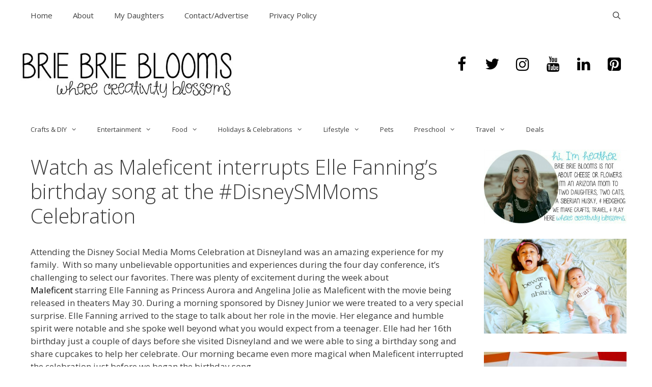

--- FILE ---
content_type: text/html; charset=UTF-8
request_url: https://briebrieblooms.com/maleficent-interrupts-elle-fanning-birthday-celebration/
body_size: 21757
content:
<!DOCTYPE html>
<html lang="en-US">
<head>
	<meta charset="UTF-8">
	<meta name='robots' content='index, follow, max-image-preview:large, max-snippet:-1, max-video-preview:-1' />
	<style>img:is([sizes="auto" i], [sizes^="auto," i]) { contain-intrinsic-size: 3000px 1500px }</style>
	<meta name="viewport" content="width=device-width, initial-scale=1">
	<!-- This site is optimized with the Yoast SEO plugin v26.2 - https://yoast.com/wordpress/plugins/seo/ -->
	<title>Watch as Maleficent interrupts Elle Fanning&#039;s birthday song at the #DisneySMMoms Celebration - Brie Brie Blooms</title>
<link crossorigin data-rocket-preconnect href="https://fonts.googleapis.com" rel="preconnect">
<link crossorigin data-rocket-preconnect href="https://www.googletagmanager.com" rel="preconnect">
<link crossorigin data-rocket-preconnect href="https://secure.quantserve.com" rel="preconnect">
<link crossorigin data-rocket-preconnect href="https://static.addtoany.com" rel="preconnect">
<link crossorigin data-rocket-preconnect href="https://scripts.mediavine.com" rel="preconnect">
<link crossorigin data-rocket-preconnect href="https://www.youtube.com" rel="preconnect">
<link data-rocket-preload as="style" href="https://fonts.googleapis.com/css?family=Open%20Sans%3A300%2C300italic%2Cregular%2Citalic%2C600%2C600italic%2C700%2C700italic%2C800%2C800italic&#038;display=swap" rel="preload">
<link href="https://fonts.googleapis.com/css?family=Open%20Sans%3A300%2C300italic%2Cregular%2Citalic%2C600%2C600italic%2C700%2C700italic%2C800%2C800italic&#038;display=swap" media="print" onload="this.media=&#039;all&#039;" rel="stylesheet">
<noscript><link rel="stylesheet" href="https://fonts.googleapis.com/css?family=Open%20Sans%3A300%2C300italic%2Cregular%2Citalic%2C600%2C600italic%2C700%2C700italic%2C800%2C800italic&#038;display=swap"></noscript>
<style id="rocket-critical-css">.screen-reader-text{clip:rect(1px,1px,1px,1px);position:absolute!important}.grid-25:after,.grid-75:after,.grid-container:after,[class*=mobile-grid-]:after,[class*=tablet-grid-]:after{clear:both}@-ms-viewport{width:auto}.grid-25:after,.grid-25:before,.grid-75:after,.grid-75:before,.grid-container:after,.grid-container:before,[class*=mobile-grid-]:after,[class*=mobile-grid-]:before,[class*=tablet-grid-]:after,[class*=tablet-grid-]:before{content:".";display:block;overflow:hidden;visibility:hidden;font-size:0;line-height:0;width:0;height:0}.grid-container{margin-left:auto;margin-right:auto;max-width:1200px;padding-left:10px;padding-right:10px}.grid-25,.grid-75,[class*=mobile-grid-],[class*=tablet-grid-]{-moz-box-sizing:border-box;-webkit-box-sizing:border-box;box-sizing:border-box;padding-left:10px;padding-right:10px}.grid-parent{padding-left:0;padding-right:0}@media (max-width:767px){.mobile-grid-100{clear:both;width:100%}}@media (min-width:768px) and (max-width:1024px){.tablet-grid-25{float:left;width:25%}.tablet-grid-75{float:left;width:75%}}@media (min-width:1025px){.grid-25,.grid-75{float:left}.grid-25{width:25%}.grid-75{width:75%}}html,body,div,span,iframe,h1,p,a,ul,li,form{border:0;margin:0;padding:0}html{font-family:sans-serif;-webkit-text-size-adjust:100%;-ms-text-size-adjust:100%}article,aside,header,main,nav{display:block}ul{list-style:none}a{background-color:transparent}a img{border:0}body,button,input{font-family:-apple-system,system-ui,BlinkMacSystemFont,"Segoe UI",Helvetica,Arial,sans-serif,"Apple Color Emoji","Segoe UI Emoji","Segoe UI Symbol";font-weight:400;text-transform:none;font-size:17px;line-height:1.5}p{margin-bottom:1.5em}h1{font-family:inherit;font-size:100%;font-style:inherit;font-weight:inherit}h1{font-size:40px;margin-bottom:20px;line-height:1.2em;font-weight:300;text-transform:none}ul{margin:0 0 1.5em 3em}ul{list-style:disc}li>ul{margin-bottom:0;margin-left:1.5em}i{font-style:italic}img{height:auto;max-width:100%}button,input{font-size:100%;margin:0;vertical-align:baseline;*vertical-align:middle}button{border:1px solid transparent;background:#666;-webkit-appearance:button;padding:10px 20px;color:#fff}input[type=search]{-webkit-appearance:textfield;box-sizing:content-box}input[type=search]::-webkit-search-decoration{-webkit-appearance:none}button::-moz-focus-inner,input::-moz-focus-inner{border:0;padding:0}input[type=search]{background:#fafafa;color:#666;border:1px solid #ccc;border-radius:0;padding:10px 15px;box-sizing:border-box;max-width:100%}a,a:visited{text-decoration:none}.aligncenter{clear:both;display:block;margin:0 auto}.size-full,.size-medium{max-width:100%;height:auto}.screen-reader-text{position:absolute!important;clip:rect(0,0,0,0);height:1px;width:1px;border:0;overflow:hidden}.entry-content:after,.site-header:after,.site-content:after{content:"";display:table;clear:both}.main-navigation{z-index:100;padding:0;clear:both;display:block}.inside-navigation{position:relative}.main-navigation a{display:block;text-decoration:none;font-weight:400;text-transform:none;font-size:15px}.main-navigation ul li a{display:block}.main-navigation li{float:left;position:relative}.main-navigation ul{list-style:none;margin:0;padding-left:0}.main-navigation .main-nav ul li a{padding-left:20px;padding-right:20px;line-height:60px}.menu-toggle,.mobile-bar-items{display:none}.menu-toggle{padding:0 20px;line-height:60px;margin:0;font-weight:400;text-transform:none;font-size:15px}.main-navigation .mobile-bar-items a{padding-left:20px;padding-right:20px;line-height:60px}.search-item a:before{content:"\f002";font-family:GeneratePress;width:1.28571429em;text-align:center;display:inline-block}.main-navigation li.search-item{float:right;z-index:21}.navigation-search{position:absolute;left:-99999px;visibility:hidden;z-index:20;width:100%;top:0;opacity:0}.navigation-search input{outline:0;border:0;vertical-align:bottom;line-height:0;opacity:.9;width:100%;z-index:20;border-radius:0;-webkit-appearance:none}.navigation-search input::-ms-clear{display:none;width:0;height:0}.navigation-search input::-ms-reveal{display:none;width:0;height:0}.navigation-search input::-webkit-search-decoration,.navigation-search input::-webkit-search-cancel-button,.navigation-search input::-webkit-search-results-button,.navigation-search input::-webkit-search-results-decoration{display:none}.navigation-search input{height:60px}.menu-item-has-children .dropdown-menu-toggle{display:inline-block;height:100%;clear:both;padding-right:20px;padding-left:10px}.menu-item-has-children ul .dropdown-menu-toggle{padding-top:10px;padding-bottom:10px;margin-top:-10px}nav ul ul .menu-item-has-children .dropdown-menu-toggle{float:right}.dropdown-menu-toggle:before{content:"\f107";font-family:GeneratePress;display:inline-block;width:.8em;text-align:left}nav:not(.toggled) ul ul .dropdown-menu-toggle:before{text-align:right}.dropdown-hover nav:not(.toggled) ul ul .dropdown-menu-toggle:before{content:"\f105"}.site-header{position:relative}.inside-header{padding:40px}.site-logo{display:inline-block;max-width:100%}.site-header .header-image{vertical-align:middle}.header-widget{float:right;overflow:hidden;max-width:50%}.header-widget .widget{padding:0 0 20px;margin-bottom:0}.header-widget .widget:last-child{padding-bottom:0}.post{margin:0 0 2em}.entry-content{margin:2em 0 0}.site-content,.entry-header{word-wrap:break-word}.entry-title{margin-bottom:0}.entry-meta{font-size:85%;margin-top:.5em;line-height:1.5}.comments-link:before{font-family:GeneratePress;text-decoration:inherit;position:relative;margin-right:.6em;width:13px;text-align:center;display:inline-block}.comments-link:before{content:"\f086"}.comments-link{display:block}iframe{max-width:100%}.single .comments-link{display:none}.widget-area .widget{padding:40px}.widget{margin:0 0 30px;box-sizing:border-box}.sidebar .widget{font-size:17px}.sidebar .widget :last-child,.footer-widgets .widget :last-child{margin-bottom:0}.widget ul{margin:0}.widget ul li{list-style-type:none;position:relative;padding-bottom:5px}.widget:last-child,.separate-containers .widget:last-child{margin-bottom:0}.separate-containers .inside-article{padding:40px}.separate-containers .widget,.separate-containers .site-main>*{margin-bottom:20px}.separate-containers .site-main{margin:20px}.right-sidebar.separate-containers .site-main{margin-left:0}.separate-containers .inside-right-sidebar{margin-top:20px;margin-bottom:20px}.menu-toggle:before,.search-item a:before,.dropdown-menu-toggle:before,.comments-link:before{-moz-osx-font-smoothing:grayscale;-webkit-font-smoothing:antialiased;font-style:normal;font-variant:normal;text-rendering:auto;line-height:1;speak:none}.comments-link:before{opacity:.7}.container.grid-container{width:auto}.secondary-navigation{clear:both;z-index:99;padding:0}.secondary-navigation ul{list-style:none;margin:0;padding-left:0}.secondary-navigation li{float:left;position:relative}.secondary-navigation a{display:block;text-decoration:none}.secondary-navigation ul ul{display:block;box-shadow:0 2px 2px rgba(0,0,0,.1);float:left;position:absolute;left:-99999px;opacity:0;z-index:99999;width:200px;text-align:left;height:0;overflow:hidden;top:auto}.secondary-navigation ul ul li{width:100%}.secondary-navigation .main-nav ul ul li a,.secondary-navigation ul ul li a{line-height:normal}.secondary-navigation .menu-toggle{margin:0}.secondary-navigation ul ul li a{font-size:90%}.secondary-nav-aligned-left.secondary-nav-below-header .secondary-navigation{text-align:left}.secondary-navigation .main-nav ul li.menu-item-has-children>a{padding-right:0;position:relative}.secondary-navigation .main-nav ul li a,.secondary-navigation .menu-toggle{font-family:inherit;font-weight:400;text-transform:none;font-size:13px;padding-left:20px;padding-right:20px;line-height:40px}.secondary-navigation .main-nav ul ul li a{font-size:12px;padding:10px 20px}.secondary-navigation .menu-item-has-children ul .dropdown-menu-toggle{padding-top:10px;padding-bottom:10px;margin-top:-10px}.secondary-navigation .menu-item-has-children .dropdown-menu-toggle{padding-right:20px}.screen-reader-text{border:0;clip:rect(1px,1px,1px,1px);-webkit-clip-path:inset(50%);clip-path:inset(50%);height:1px;margin:-1px;overflow:hidden;padding:0;position:absolute!important;width:1px;word-wrap:normal!important}.screen-reader-text{border:0;clip:rect(1px,1px,1px,1px);-webkit-clip-path:inset(50%);clip-path:inset(50%);height:1px;margin:-1px;overflow:hidden;padding:0;position:absolute!important;width:1px;word-wrap:normal!important}@font-face{font-family:'lsi-fontello';src:url(https://briebrieblooms.com/wp-content/plugins/lightweight-social-icons/fonts/fontello.eot);src:url(https://briebrieblooms.com/wp-content/plugins/lightweight-social-icons/fonts/fontello.eot#iefix) format('embedded-opentype'),url(https://briebrieblooms.com/wp-content/plugins/lightweight-social-icons/fonts/fontello.woff) format('woff'),url(https://briebrieblooms.com/wp-content/plugins/lightweight-social-icons/fonts/fontello.ttf) format('truetype'),url(https://briebrieblooms.com/wp-content/plugins/lightweight-social-icons/fonts/fontello.svg#fontello) format('svg');font-weight:normal;font-style:normal}[class*=" lsicon-"]:before{font-family:"lsi-fontello";font-style:normal;font-weight:normal;speak:none;display:inline-block;text-decoration:inherit;width:1.2em;text-align:center;font-variant:normal;text-transform:none;line-height:1.2em}.lsicon-facebook:before{content:'\e80d'}.lsicon-instagram:before{content:'\e819'}.lsicon-linkedin:before{content:'\e81c'}.lsicon-pinterest:before{content:'\e81e'}.lsicon-twitter:before{content:'\e82b'}.lsicon-youtube:before{content:'\e82f'}.lsi-social-icons{margin:0!important;padding:0!important;list-style-type:none!important;display:block!important}.lsi-social-icons li:before,.lsi-social-icons li:after{content:''!important;display:none!important}.lsi-social-icons li{padding:0!important;display:inline-block!important;*display:inline;*zoom:1;float:none!important;margin:0 8px 8px 0!important;list-style-type:none!important}.lsi-social-icons li a{padding:8px;width:1.2em;line-height:1.2em;text-align:center;display:block;text-decoration:none!important;font-style:normal!important;font-weight:normal!important;text-transform:none!important;speak:none;-moz-box-sizing:content-box;-webkit-box-sizing:content-box;box-sizing:content-box}</style><link rel="preload" data-rocket-preload as="image" href="https://briebrieblooms.com/wp-content/uploads/2014/04/Elle-Fanning-visits-Disneyland.jpg" imagesrcset="https://briebrieblooms.com/wp-content/uploads/2014/04/Elle-Fanning-visits-Disneyland.jpg 697w, https://briebrieblooms.com/wp-content/uploads/2014/04/Elle-Fanning-visits-Disneyland-150x103.jpg 150w, https://briebrieblooms.com/wp-content/uploads/2014/04/Elle-Fanning-visits-Disneyland-300x207.jpg 300w, https://briebrieblooms.com/wp-content/uploads/2014/04/Elle-Fanning-visits-Disneyland-20x14.jpg 20w" imagesizes="(max-width: 697px) 100vw, 697px" fetchpriority="high">
	<meta name="description" content="Just before the #DisneySMMoms attendees were about to sing &quot;Happy Birthday&quot; to Elle Fanning, Maleficent interrupted the celebration at Disneyland." />
	<link rel="canonical" href="https://briebrieblooms.com/maleficent-interrupts-elle-fanning-birthday-celebration/" />
	<meta property="og:locale" content="en_US" />
	<meta property="og:type" content="article" />
	<meta property="og:title" content="Watch as Maleficent interrupts Elle Fanning&#039;s birthday song at the #DisneySMMoms Celebration - Brie Brie Blooms" />
	<meta property="og:description" content="Just before the #DisneySMMoms attendees were about to sing &quot;Happy Birthday&quot; to Elle Fanning, Maleficent interrupted the celebration at Disneyland." />
	<meta property="og:url" content="https://briebrieblooms.com/maleficent-interrupts-elle-fanning-birthday-celebration/" />
	<meta property="og:site_name" content="Brie Brie Blooms" />
	<meta property="article:author" content="http://www.facebook.com/briebrieblooms" />
	<meta property="article:published_time" content="2014-04-15T13:17:52+00:00" />
	<meta property="article:modified_time" content="2014-04-15T13:46:19+00:00" />
	<meta property="og:image" content="https://briebrieblooms.com/wp-content/uploads/2014/04/Maleficent-interrupts-Elle-Fannings-birthday-at-Disneyland.jpg" />
	<meta property="og:image:width" content="700" />
	<meta property="og:image:height" content="1400" />
	<meta property="og:image:type" content="image/jpeg" />
	<meta name="author" content="Heather" />
	<meta name="twitter:card" content="summary_large_image" />
	<meta name="twitter:creator" content="@BrieBrieBlooms" />
	<meta name="twitter:site" content="@BrieBrieBlooms" />
	<meta name="twitter:label1" content="Written by" />
	<meta name="twitter:data1" content="Heather" />
	<meta name="twitter:label2" content="Est. reading time" />
	<meta name="twitter:data2" content="2 minutes" />
	<script type="application/ld+json" class="yoast-schema-graph">{"@context":"https://schema.org","@graph":[{"@type":"Article","@id":"https://briebrieblooms.com/maleficent-interrupts-elle-fanning-birthday-celebration/#article","isPartOf":{"@id":"https://briebrieblooms.com/maleficent-interrupts-elle-fanning-birthday-celebration/"},"author":{"name":"Heather","@id":"https://briebrieblooms.com/#/schema/person/db4a4e655362873dcb8181d4d5cb370f"},"headline":"Watch as Maleficent interrupts Elle Fanning&#8217;s birthday song at the #DisneySMMoms Celebration","datePublished":"2014-04-15T13:17:52+00:00","dateModified":"2014-04-15T13:46:19+00:00","mainEntityOfPage":{"@id":"https://briebrieblooms.com/maleficent-interrupts-elle-fanning-birthday-celebration/"},"wordCount":505,"commentCount":0,"publisher":{"@id":"https://briebrieblooms.com/#organization"},"image":{"@id":"https://briebrieblooms.com/maleficent-interrupts-elle-fanning-birthday-celebration/#primaryimage"},"thumbnailUrl":"https://briebrieblooms.com/wp-content/uploads/2014/04/Maleficent-interrupts-Elle-Fannings-birthday-at-Disneyland.jpg","keywords":["#DisneySMMoms","Disney","Disneyland","Maleficent"],"articleSection":["Disney","Disneyland","Events","Movie Reviews"],"inLanguage":"en-US","potentialAction":[{"@type":"CommentAction","name":"Comment","target":["https://briebrieblooms.com/maleficent-interrupts-elle-fanning-birthday-celebration/#respond"]}]},{"@type":"WebPage","@id":"https://briebrieblooms.com/maleficent-interrupts-elle-fanning-birthday-celebration/","url":"https://briebrieblooms.com/maleficent-interrupts-elle-fanning-birthday-celebration/","name":"Watch as Maleficent interrupts Elle Fanning's birthday song at the #DisneySMMoms Celebration - Brie Brie Blooms","isPartOf":{"@id":"https://briebrieblooms.com/#website"},"primaryImageOfPage":{"@id":"https://briebrieblooms.com/maleficent-interrupts-elle-fanning-birthday-celebration/#primaryimage"},"image":{"@id":"https://briebrieblooms.com/maleficent-interrupts-elle-fanning-birthday-celebration/#primaryimage"},"thumbnailUrl":"https://briebrieblooms.com/wp-content/uploads/2014/04/Maleficent-interrupts-Elle-Fannings-birthday-at-Disneyland.jpg","datePublished":"2014-04-15T13:17:52+00:00","dateModified":"2014-04-15T13:46:19+00:00","description":"Just before the #DisneySMMoms attendees were about to sing \"Happy Birthday\" to Elle Fanning, Maleficent interrupted the celebration at Disneyland.","inLanguage":"en-US","potentialAction":[{"@type":"ReadAction","target":["https://briebrieblooms.com/maleficent-interrupts-elle-fanning-birthday-celebration/"]}]},{"@type":"ImageObject","inLanguage":"en-US","@id":"https://briebrieblooms.com/maleficent-interrupts-elle-fanning-birthday-celebration/#primaryimage","url":"https://briebrieblooms.com/wp-content/uploads/2014/04/Maleficent-interrupts-Elle-Fannings-birthday-at-Disneyland.jpg","contentUrl":"https://briebrieblooms.com/wp-content/uploads/2014/04/Maleficent-interrupts-Elle-Fannings-birthday-at-Disneyland.jpg","width":700,"height":1400},{"@type":"WebSite","@id":"https://briebrieblooms.com/#website","url":"https://briebrieblooms.com/","name":"Brie Brie Blooms","description":"where creativity blossoms","publisher":{"@id":"https://briebrieblooms.com/#organization"},"potentialAction":[{"@type":"SearchAction","target":{"@type":"EntryPoint","urlTemplate":"https://briebrieblooms.com/?s={search_term_string}"},"query-input":{"@type":"PropertyValueSpecification","valueRequired":true,"valueName":"search_term_string"}}],"inLanguage":"en-US"},{"@type":"Organization","@id":"https://briebrieblooms.com/#organization","name":"Brie Brie Blooms","url":"https://briebrieblooms.com/","logo":{"@type":"ImageObject","inLanguage":"en-US","@id":"https://briebrieblooms.com/#/schema/logo/image/","url":"https://briebrieblooms.com/wp-content/uploads/2020/03/brie-brie-blooms-banner.jpg","contentUrl":"https://briebrieblooms.com/wp-content/uploads/2020/03/brie-brie-blooms-banner.jpg","width":636,"height":142,"caption":"Brie Brie Blooms"},"image":{"@id":"https://briebrieblooms.com/#/schema/logo/image/"},"sameAs":["https://x.com/BrieBrieBlooms"]},{"@type":"Person","@id":"https://briebrieblooms.com/#/schema/person/db4a4e655362873dcb8181d4d5cb370f","name":"Heather","description":"I'm a blogger, creator, Pre-K teacher, mommy, and wife. You'll find me blogging my way through fun kids crafts, creative snack ideas, family activities, and my love for glitter on the Brie Brie Blooms blog! I live in Arizona with my sassy five year old daughter and super amazing husband.","sameAs":["https://briebrieblooms.com","http://www.facebook.com/briebrieblooms","https://x.com/BrieBrieBlooms"],"url":"https://briebrieblooms.com/author/brie4155/"}]}</script>
	<!-- / Yoast SEO plugin. -->


<link rel='dns-prefetch' href='//static.addtoany.com' />
<link rel='dns-prefetch' href='//scripts.mediavine.com' />
<link href='https://fonts.gstatic.com' crossorigin rel='preconnect' />
<link href='https://fonts.googleapis.com' crossorigin rel='preconnect' />
<link rel="alternate" type="application/rss+xml" title="Brie Brie Blooms &raquo; Feed" href="https://briebrieblooms.com/feed/" />
<link rel="alternate" type="application/rss+xml" title="Brie Brie Blooms &raquo; Comments Feed" href="https://briebrieblooms.com/comments/feed/" />
<link rel="alternate" type="application/rss+xml" title="Brie Brie Blooms &raquo; Watch as Maleficent interrupts Elle Fanning&#8217;s birthday song at the #DisneySMMoms Celebration Comments Feed" href="https://briebrieblooms.com/maleficent-interrupts-elle-fanning-birthday-celebration/feed/" />

<link rel='preload'  href='https://briebrieblooms.com/wp-content/plugins/instagram-feed/css/sbi-styles.min.css?ver=6.9.1' data-rocket-async="style" as="style" onload="this.onload=null;this.rel='stylesheet'" onerror="this.removeAttribute('data-rocket-async')"  media='all' />
<style id='wp-emoji-styles-inline-css'>

	img.wp-smiley, img.emoji {
		display: inline !important;
		border: none !important;
		box-shadow: none !important;
		height: 1em !important;
		width: 1em !important;
		margin: 0 0.07em !important;
		vertical-align: -0.1em !important;
		background: none !important;
		padding: 0 !important;
	}
</style>
<link rel='preload'  href='https://briebrieblooms.com/wp-includes/css/dist/block-library/style.min.css?ver=6.8.3' data-rocket-async="style" as="style" onload="this.onload=null;this.rel='stylesheet'" onerror="this.removeAttribute('data-rocket-async')"  media='all' />
<style id='classic-theme-styles-inline-css'>
/*! This file is auto-generated */
.wp-block-button__link{color:#fff;background-color:#32373c;border-radius:9999px;box-shadow:none;text-decoration:none;padding:calc(.667em + 2px) calc(1.333em + 2px);font-size:1.125em}.wp-block-file__button{background:#32373c;color:#fff;text-decoration:none}
</style>
<style id='global-styles-inline-css'>
:root{--wp--preset--aspect-ratio--square: 1;--wp--preset--aspect-ratio--4-3: 4/3;--wp--preset--aspect-ratio--3-4: 3/4;--wp--preset--aspect-ratio--3-2: 3/2;--wp--preset--aspect-ratio--2-3: 2/3;--wp--preset--aspect-ratio--16-9: 16/9;--wp--preset--aspect-ratio--9-16: 9/16;--wp--preset--color--black: #000000;--wp--preset--color--cyan-bluish-gray: #abb8c3;--wp--preset--color--white: #ffffff;--wp--preset--color--pale-pink: #f78da7;--wp--preset--color--vivid-red: #cf2e2e;--wp--preset--color--luminous-vivid-orange: #ff6900;--wp--preset--color--luminous-vivid-amber: #fcb900;--wp--preset--color--light-green-cyan: #7bdcb5;--wp--preset--color--vivid-green-cyan: #00d084;--wp--preset--color--pale-cyan-blue: #8ed1fc;--wp--preset--color--vivid-cyan-blue: #0693e3;--wp--preset--color--vivid-purple: #9b51e0;--wp--preset--color--contrast: var(--contrast);--wp--preset--color--contrast-2: var(--contrast-2);--wp--preset--color--contrast-3: var(--contrast-3);--wp--preset--color--base: var(--base);--wp--preset--color--base-2: var(--base-2);--wp--preset--color--base-3: var(--base-3);--wp--preset--color--accent: var(--accent);--wp--preset--gradient--vivid-cyan-blue-to-vivid-purple: linear-gradient(135deg,rgba(6,147,227,1) 0%,rgb(155,81,224) 100%);--wp--preset--gradient--light-green-cyan-to-vivid-green-cyan: linear-gradient(135deg,rgb(122,220,180) 0%,rgb(0,208,130) 100%);--wp--preset--gradient--luminous-vivid-amber-to-luminous-vivid-orange: linear-gradient(135deg,rgba(252,185,0,1) 0%,rgba(255,105,0,1) 100%);--wp--preset--gradient--luminous-vivid-orange-to-vivid-red: linear-gradient(135deg,rgba(255,105,0,1) 0%,rgb(207,46,46) 100%);--wp--preset--gradient--very-light-gray-to-cyan-bluish-gray: linear-gradient(135deg,rgb(238,238,238) 0%,rgb(169,184,195) 100%);--wp--preset--gradient--cool-to-warm-spectrum: linear-gradient(135deg,rgb(74,234,220) 0%,rgb(151,120,209) 20%,rgb(207,42,186) 40%,rgb(238,44,130) 60%,rgb(251,105,98) 80%,rgb(254,248,76) 100%);--wp--preset--gradient--blush-light-purple: linear-gradient(135deg,rgb(255,206,236) 0%,rgb(152,150,240) 100%);--wp--preset--gradient--blush-bordeaux: linear-gradient(135deg,rgb(254,205,165) 0%,rgb(254,45,45) 50%,rgb(107,0,62) 100%);--wp--preset--gradient--luminous-dusk: linear-gradient(135deg,rgb(255,203,112) 0%,rgb(199,81,192) 50%,rgb(65,88,208) 100%);--wp--preset--gradient--pale-ocean: linear-gradient(135deg,rgb(255,245,203) 0%,rgb(182,227,212) 50%,rgb(51,167,181) 100%);--wp--preset--gradient--electric-grass: linear-gradient(135deg,rgb(202,248,128) 0%,rgb(113,206,126) 100%);--wp--preset--gradient--midnight: linear-gradient(135deg,rgb(2,3,129) 0%,rgb(40,116,252) 100%);--wp--preset--font-size--small: 13px;--wp--preset--font-size--medium: 20px;--wp--preset--font-size--large: 36px;--wp--preset--font-size--x-large: 42px;--wp--preset--spacing--20: 0.44rem;--wp--preset--spacing--30: 0.67rem;--wp--preset--spacing--40: 1rem;--wp--preset--spacing--50: 1.5rem;--wp--preset--spacing--60: 2.25rem;--wp--preset--spacing--70: 3.38rem;--wp--preset--spacing--80: 5.06rem;--wp--preset--shadow--natural: 6px 6px 9px rgba(0, 0, 0, 0.2);--wp--preset--shadow--deep: 12px 12px 50px rgba(0, 0, 0, 0.4);--wp--preset--shadow--sharp: 6px 6px 0px rgba(0, 0, 0, 0.2);--wp--preset--shadow--outlined: 6px 6px 0px -3px rgba(255, 255, 255, 1), 6px 6px rgba(0, 0, 0, 1);--wp--preset--shadow--crisp: 6px 6px 0px rgba(0, 0, 0, 1);}:where(.is-layout-flex){gap: 0.5em;}:where(.is-layout-grid){gap: 0.5em;}body .is-layout-flex{display: flex;}.is-layout-flex{flex-wrap: wrap;align-items: center;}.is-layout-flex > :is(*, div){margin: 0;}body .is-layout-grid{display: grid;}.is-layout-grid > :is(*, div){margin: 0;}:where(.wp-block-columns.is-layout-flex){gap: 2em;}:where(.wp-block-columns.is-layout-grid){gap: 2em;}:where(.wp-block-post-template.is-layout-flex){gap: 1.25em;}:where(.wp-block-post-template.is-layout-grid){gap: 1.25em;}.has-black-color{color: var(--wp--preset--color--black) !important;}.has-cyan-bluish-gray-color{color: var(--wp--preset--color--cyan-bluish-gray) !important;}.has-white-color{color: var(--wp--preset--color--white) !important;}.has-pale-pink-color{color: var(--wp--preset--color--pale-pink) !important;}.has-vivid-red-color{color: var(--wp--preset--color--vivid-red) !important;}.has-luminous-vivid-orange-color{color: var(--wp--preset--color--luminous-vivid-orange) !important;}.has-luminous-vivid-amber-color{color: var(--wp--preset--color--luminous-vivid-amber) !important;}.has-light-green-cyan-color{color: var(--wp--preset--color--light-green-cyan) !important;}.has-vivid-green-cyan-color{color: var(--wp--preset--color--vivid-green-cyan) !important;}.has-pale-cyan-blue-color{color: var(--wp--preset--color--pale-cyan-blue) !important;}.has-vivid-cyan-blue-color{color: var(--wp--preset--color--vivid-cyan-blue) !important;}.has-vivid-purple-color{color: var(--wp--preset--color--vivid-purple) !important;}.has-black-background-color{background-color: var(--wp--preset--color--black) !important;}.has-cyan-bluish-gray-background-color{background-color: var(--wp--preset--color--cyan-bluish-gray) !important;}.has-white-background-color{background-color: var(--wp--preset--color--white) !important;}.has-pale-pink-background-color{background-color: var(--wp--preset--color--pale-pink) !important;}.has-vivid-red-background-color{background-color: var(--wp--preset--color--vivid-red) !important;}.has-luminous-vivid-orange-background-color{background-color: var(--wp--preset--color--luminous-vivid-orange) !important;}.has-luminous-vivid-amber-background-color{background-color: var(--wp--preset--color--luminous-vivid-amber) !important;}.has-light-green-cyan-background-color{background-color: var(--wp--preset--color--light-green-cyan) !important;}.has-vivid-green-cyan-background-color{background-color: var(--wp--preset--color--vivid-green-cyan) !important;}.has-pale-cyan-blue-background-color{background-color: var(--wp--preset--color--pale-cyan-blue) !important;}.has-vivid-cyan-blue-background-color{background-color: var(--wp--preset--color--vivid-cyan-blue) !important;}.has-vivid-purple-background-color{background-color: var(--wp--preset--color--vivid-purple) !important;}.has-black-border-color{border-color: var(--wp--preset--color--black) !important;}.has-cyan-bluish-gray-border-color{border-color: var(--wp--preset--color--cyan-bluish-gray) !important;}.has-white-border-color{border-color: var(--wp--preset--color--white) !important;}.has-pale-pink-border-color{border-color: var(--wp--preset--color--pale-pink) !important;}.has-vivid-red-border-color{border-color: var(--wp--preset--color--vivid-red) !important;}.has-luminous-vivid-orange-border-color{border-color: var(--wp--preset--color--luminous-vivid-orange) !important;}.has-luminous-vivid-amber-border-color{border-color: var(--wp--preset--color--luminous-vivid-amber) !important;}.has-light-green-cyan-border-color{border-color: var(--wp--preset--color--light-green-cyan) !important;}.has-vivid-green-cyan-border-color{border-color: var(--wp--preset--color--vivid-green-cyan) !important;}.has-pale-cyan-blue-border-color{border-color: var(--wp--preset--color--pale-cyan-blue) !important;}.has-vivid-cyan-blue-border-color{border-color: var(--wp--preset--color--vivid-cyan-blue) !important;}.has-vivid-purple-border-color{border-color: var(--wp--preset--color--vivid-purple) !important;}.has-vivid-cyan-blue-to-vivid-purple-gradient-background{background: var(--wp--preset--gradient--vivid-cyan-blue-to-vivid-purple) !important;}.has-light-green-cyan-to-vivid-green-cyan-gradient-background{background: var(--wp--preset--gradient--light-green-cyan-to-vivid-green-cyan) !important;}.has-luminous-vivid-amber-to-luminous-vivid-orange-gradient-background{background: var(--wp--preset--gradient--luminous-vivid-amber-to-luminous-vivid-orange) !important;}.has-luminous-vivid-orange-to-vivid-red-gradient-background{background: var(--wp--preset--gradient--luminous-vivid-orange-to-vivid-red) !important;}.has-very-light-gray-to-cyan-bluish-gray-gradient-background{background: var(--wp--preset--gradient--very-light-gray-to-cyan-bluish-gray) !important;}.has-cool-to-warm-spectrum-gradient-background{background: var(--wp--preset--gradient--cool-to-warm-spectrum) !important;}.has-blush-light-purple-gradient-background{background: var(--wp--preset--gradient--blush-light-purple) !important;}.has-blush-bordeaux-gradient-background{background: var(--wp--preset--gradient--blush-bordeaux) !important;}.has-luminous-dusk-gradient-background{background: var(--wp--preset--gradient--luminous-dusk) !important;}.has-pale-ocean-gradient-background{background: var(--wp--preset--gradient--pale-ocean) !important;}.has-electric-grass-gradient-background{background: var(--wp--preset--gradient--electric-grass) !important;}.has-midnight-gradient-background{background: var(--wp--preset--gradient--midnight) !important;}.has-small-font-size{font-size: var(--wp--preset--font-size--small) !important;}.has-medium-font-size{font-size: var(--wp--preset--font-size--medium) !important;}.has-large-font-size{font-size: var(--wp--preset--font-size--large) !important;}.has-x-large-font-size{font-size: var(--wp--preset--font-size--x-large) !important;}
:where(.wp-block-post-template.is-layout-flex){gap: 1.25em;}:where(.wp-block-post-template.is-layout-grid){gap: 1.25em;}
:where(.wp-block-columns.is-layout-flex){gap: 2em;}:where(.wp-block-columns.is-layout-grid){gap: 2em;}
:root :where(.wp-block-pullquote){font-size: 1.5em;line-height: 1.6;}
</style>
<link rel='preload'  href='https://briebrieblooms.com/wp-content/plugins/wp-show-posts/css/wp-show-posts-min.css?ver=1.1.6' data-rocket-async="style" as="style" onload="this.onload=null;this.rel='stylesheet'" onerror="this.removeAttribute('data-rocket-async')"  media='all' />
<link data-minify="1" rel='preload'  href='https://briebrieblooms.com/wp-content/cache/min/1/wp-content/plugins/wp-show-posts-pro/css/wp-show-posts.min.css?ver=1728950152' data-rocket-async="style" as="style" onload="this.onload=null;this.rel='stylesheet'" onerror="this.removeAttribute('data-rocket-async')"  media='all' />
<link rel='preload'  href='https://briebrieblooms.com/wp-content/themes/generatepress/assets/css/unsemantic-grid.min.css?ver=3.6.0' data-rocket-async="style" as="style" onload="this.onload=null;this.rel='stylesheet'" onerror="this.removeAttribute('data-rocket-async')"  media='all' />
<link rel='preload'  href='https://briebrieblooms.com/wp-content/themes/generatepress/assets/css/style.min.css?ver=3.6.0' data-rocket-async="style" as="style" onload="this.onload=null;this.rel='stylesheet'" onerror="this.removeAttribute('data-rocket-async')"  media='all' />
<style id='generate-style-inline-css'>
body{background-color:#ffffff;color:#3a3a3a;}a{color:#000000;}a:visited{color:#939393;}a:hover, a:focus, a:active{color:#3f3f3f;}body .grid-container{max-width:1200px;}.wp-block-group__inner-container{max-width:1200px;margin-left:auto;margin-right:auto;}.site-header .header-image{width:420px;}.navigation-search{position:absolute;left:-99999px;pointer-events:none;visibility:hidden;z-index:20;width:100%;top:0;transition:opacity 100ms ease-in-out;opacity:0;}.navigation-search.nav-search-active{left:0;right:0;pointer-events:auto;visibility:visible;opacity:1;}.navigation-search input[type="search"]{outline:0;border:0;vertical-align:bottom;line-height:1;opacity:0.9;width:100%;z-index:20;border-radius:0;-webkit-appearance:none;height:60px;}.navigation-search input::-ms-clear{display:none;width:0;height:0;}.navigation-search input::-ms-reveal{display:none;width:0;height:0;}.navigation-search input::-webkit-search-decoration, .navigation-search input::-webkit-search-cancel-button, .navigation-search input::-webkit-search-results-button, .navigation-search input::-webkit-search-results-decoration{display:none;}.main-navigation li.search-item{z-index:21;}li.search-item.active{transition:opacity 100ms ease-in-out;}.nav-left-sidebar .main-navigation li.search-item.active,.nav-right-sidebar .main-navigation li.search-item.active{width:auto;display:inline-block;float:right;}.gen-sidebar-nav .navigation-search{top:auto;bottom:0;}:root{--contrast:#222222;--contrast-2:#575760;--contrast-3:#b2b2be;--base:#f0f0f0;--base-2:#f7f8f9;--base-3:#ffffff;--accent:#1e73be;}:root .has-contrast-color{color:var(--contrast);}:root .has-contrast-background-color{background-color:var(--contrast);}:root .has-contrast-2-color{color:var(--contrast-2);}:root .has-contrast-2-background-color{background-color:var(--contrast-2);}:root .has-contrast-3-color{color:var(--contrast-3);}:root .has-contrast-3-background-color{background-color:var(--contrast-3);}:root .has-base-color{color:var(--base);}:root .has-base-background-color{background-color:var(--base);}:root .has-base-2-color{color:var(--base-2);}:root .has-base-2-background-color{background-color:var(--base-2);}:root .has-base-3-color{color:var(--base-3);}:root .has-base-3-background-color{background-color:var(--base-3);}:root .has-accent-color{color:var(--accent);}:root .has-accent-background-color{background-color:var(--accent);}body, button, input, select, textarea{font-family:"Open Sans", sans-serif;}body{line-height:1.5;}.entry-content > [class*="wp-block-"]:not(:last-child):not(.wp-block-heading){margin-bottom:1.5em;}.main-title{font-size:45px;}.main-navigation .main-nav ul ul li a{font-size:14px;}.sidebar .widget, .footer-widgets .widget{font-size:17px;}h1{font-weight:300;font-size:40px;}h2{font-weight:300;font-size:30px;}h3{font-size:20px;}h4{font-size:inherit;}h5{font-size:inherit;}@media (max-width:768px){.main-title{font-size:30px;}h1{font-size:30px;}h2{font-size:25px;}}.top-bar{background-color:#636363;color:#ffffff;}.top-bar a{color:#ffffff;}.top-bar a:hover{color:#303030;}.site-header{background-color:#ffffff;color:#3a3a3a;}.site-header a{color:#3a3a3a;}.main-title a,.main-title a:hover{color:#222222;}.site-description{color:#757575;}.mobile-menu-control-wrapper .menu-toggle,.mobile-menu-control-wrapper .menu-toggle:hover,.mobile-menu-control-wrapper .menu-toggle:focus,.has-inline-mobile-toggle #site-navigation.toggled{background-color:rgba(0, 0, 0, 0.02);}.main-navigation,.main-navigation ul ul{background-color:#ffffff;}.main-navigation .main-nav ul li a, .main-navigation .menu-toggle, .main-navigation .menu-bar-items{color:#3f3f3f;}.main-navigation .main-nav ul li:not([class*="current-menu-"]):hover > a, .main-navigation .main-nav ul li:not([class*="current-menu-"]):focus > a, .main-navigation .main-nav ul li.sfHover:not([class*="current-menu-"]) > a, .main-navigation .menu-bar-item:hover > a, .main-navigation .menu-bar-item.sfHover > a{color:#000000;background-color:#ffffff;}button.menu-toggle:hover,button.menu-toggle:focus,.main-navigation .mobile-bar-items a,.main-navigation .mobile-bar-items a:hover,.main-navigation .mobile-bar-items a:focus{color:#3f3f3f;}.main-navigation .main-nav ul li[class*="current-menu-"] > a{color:#222222;background-color:#ffffff;}.navigation-search input[type="search"],.navigation-search input[type="search"]:active, .navigation-search input[type="search"]:focus, .main-navigation .main-nav ul li.search-item.active > a, .main-navigation .menu-bar-items .search-item.active > a{color:#ffffff;background-color:#3f3f3f;opacity:1;}.main-navigation ul ul{background-color:#ffffff;}.main-navigation .main-nav ul ul li a{color:#3f3f3f;}.main-navigation .main-nav ul ul li:not([class*="current-menu-"]):hover > a,.main-navigation .main-nav ul ul li:not([class*="current-menu-"]):focus > a, .main-navigation .main-nav ul ul li.sfHover:not([class*="current-menu-"]) > a{color:#222222;background-color:#ffffff;}.main-navigation .main-nav ul ul li[class*="current-menu-"] > a{color:#222222;background-color:#ffffff;}.separate-containers .inside-article, .separate-containers .comments-area, .separate-containers .page-header, .one-container .container, .separate-containers .paging-navigation, .inside-page-header{background-color:#ffffff;}.entry-meta{color:#595959;}.entry-meta a{color:#595959;}.entry-meta a:hover{color:#1e73be;}.sidebar .widget{background-color:#ffffff;}.sidebar .widget .widget-title{color:#000000;}.footer-widgets{background-color:#ffffff;}.footer-widgets .widget-title{color:#000000;}.site-info{color:#ffffff;background-color:#222222;}.site-info a{color:#ffffff;}.site-info a:hover{color:#606060;}.footer-bar .widget_nav_menu .current-menu-item a{color:#606060;}input[type="text"],input[type="email"],input[type="url"],input[type="password"],input[type="search"],input[type="tel"],input[type="number"],textarea,select{color:#666666;background-color:#fafafa;border-color:#cccccc;}input[type="text"]:focus,input[type="email"]:focus,input[type="url"]:focus,input[type="password"]:focus,input[type="search"]:focus,input[type="tel"]:focus,input[type="number"]:focus,textarea:focus,select:focus{color:#666666;background-color:#ffffff;border-color:#bfbfbf;}button,html input[type="button"],input[type="reset"],input[type="submit"],a.button,a.wp-block-button__link:not(.has-background){color:#ffffff;background-color:#666666;}button:hover,html input[type="button"]:hover,input[type="reset"]:hover,input[type="submit"]:hover,a.button:hover,button:focus,html input[type="button"]:focus,input[type="reset"]:focus,input[type="submit"]:focus,a.button:focus,a.wp-block-button__link:not(.has-background):active,a.wp-block-button__link:not(.has-background):focus,a.wp-block-button__link:not(.has-background):hover{color:#ffffff;background-color:#3f3f3f;}a.generate-back-to-top{background-color:rgba( 0,0,0,0.4 );color:#ffffff;}a.generate-back-to-top:hover,a.generate-back-to-top:focus{background-color:rgba( 0,0,0,0.6 );color:#ffffff;}:root{--gp-search-modal-bg-color:var(--base-3);--gp-search-modal-text-color:var(--contrast);--gp-search-modal-overlay-bg-color:rgba(0,0,0,0.2);}@media (max-width: 768px){.main-navigation .menu-bar-item:hover > a, .main-navigation .menu-bar-item.sfHover > a{background:none;color:#3f3f3f;}}.inside-top-bar{padding:10px;}.inside-header{padding:40px;}.separate-containers .inside-article, .separate-containers .comments-area, .separate-containers .page-header, .separate-containers .paging-navigation, .one-container .site-content, .inside-page-header{padding:20px;}.site-main .wp-block-group__inner-container{padding:20px;}.entry-content .alignwide, body:not(.no-sidebar) .entry-content .alignfull{margin-left:-20px;width:calc(100% + 40px);max-width:calc(100% + 40px);}.one-container.right-sidebar .site-main,.one-container.both-right .site-main{margin-right:20px;}.one-container.left-sidebar .site-main,.one-container.both-left .site-main{margin-left:20px;}.one-container.both-sidebars .site-main{margin:0px 20px 0px 20px;}.separate-containers .widget, .separate-containers .site-main > *, .separate-containers .page-header, .widget-area .main-navigation{margin-bottom:10px;}.separate-containers .site-main{margin:10px;}.both-right.separate-containers .inside-left-sidebar{margin-right:5px;}.both-right.separate-containers .inside-right-sidebar{margin-left:5px;}.both-left.separate-containers .inside-left-sidebar{margin-right:5px;}.both-left.separate-containers .inside-right-sidebar{margin-left:5px;}.separate-containers .page-header-image, .separate-containers .page-header-contained, .separate-containers .page-header-image-single, .separate-containers .page-header-content-single{margin-top:10px;}.separate-containers .inside-right-sidebar, .separate-containers .inside-left-sidebar{margin-top:10px;margin-bottom:10px;}.rtl .menu-item-has-children .dropdown-menu-toggle{padding-left:20px;}.rtl .main-navigation .main-nav ul li.menu-item-has-children > a{padding-right:20px;}.widget-area .widget{padding:10px;}.site-info{padding:20px;}@media (max-width:768px){.separate-containers .inside-article, .separate-containers .comments-area, .separate-containers .page-header, .separate-containers .paging-navigation, .one-container .site-content, .inside-page-header{padding:30px;}.site-main .wp-block-group__inner-container{padding:30px;}.site-info{padding-right:10px;padding-left:10px;}.entry-content .alignwide, body:not(.no-sidebar) .entry-content .alignfull{margin-left:-30px;width:calc(100% + 60px);max-width:calc(100% + 60px);}}@media (max-width: 768px){.main-navigation .menu-toggle,.main-navigation .mobile-bar-items,.sidebar-nav-mobile:not(#sticky-placeholder){display:block;}.main-navigation ul,.gen-sidebar-nav{display:none;}[class*="nav-float-"] .site-header .inside-header > *{float:none;clear:both;}}
.dynamic-author-image-rounded{border-radius:100%;}.dynamic-featured-image, .dynamic-author-image{vertical-align:middle;}.one-container.blog .dynamic-content-template:not(:last-child), .one-container.archive .dynamic-content-template:not(:last-child){padding-bottom:0px;}.dynamic-entry-excerpt > p:last-child{margin-bottom:0px;}
</style>
<link rel='preload'  href='https://briebrieblooms.com/wp-content/themes/generatepress/assets/css/mobile.min.css?ver=3.6.0' data-rocket-async="style" as="style" onload="this.onload=null;this.rel='stylesheet'" onerror="this.removeAttribute('data-rocket-async')"  media='all' />
<link data-minify="1" rel='preload'  href='https://briebrieblooms.com/wp-content/cache/min/1/wp-content/themes/generatepress/assets/css/components/font-icons.min.css?ver=1728950152' data-rocket-async="style" as="style" onload="this.onload=null;this.rel='stylesheet'" onerror="this.removeAttribute('data-rocket-async')"  media='all' />
<link rel='preload'  href='https://briebrieblooms.com/wp-content/themes/generatepress_child/style.css?ver=1585146134' data-rocket-async="style" as="style" onload="this.onload=null;this.rel='stylesheet'" onerror="this.removeAttribute('data-rocket-async')"  media='all' />
<link rel='preload'  href='https://briebrieblooms.com/wp-content/plugins/add-to-any/addtoany.min.css?ver=1.16' data-rocket-async="style" as="style" onload="this.onload=null;this.rel='stylesheet'" onerror="this.removeAttribute('data-rocket-async')"  media='all' />
<style id='generateblocks-inline-css'>
:root{--gb-container-width:1200px;}.gb-container .wp-block-image img{vertical-align:middle;}.gb-grid-wrapper .wp-block-image{margin-bottom:0;}.gb-highlight{background:none;}.gb-shape{line-height:0;}
</style>
<link rel='preload'  href='https://briebrieblooms.com/wp-content/plugins/gp-premium/blog/functions/css/columns.min.css?ver=2.5.5' data-rocket-async="style" as="style" onload="this.onload=null;this.rel='stylesheet'" onerror="this.removeAttribute('data-rocket-async')"  media='all' />
<link rel='preload'  href='https://briebrieblooms.com/wp-content/plugins/gp-premium/secondary-nav/functions/css/style.min.css?ver=2.5.5' data-rocket-async="style" as="style" onload="this.onload=null;this.rel='stylesheet'" onerror="this.removeAttribute('data-rocket-async')"  media='all' />
<style id='generate-secondary-nav-inline-css'>
.secondary-navigation{background-color:#ffffff;}.secondary-navigation .main-nav ul li a,.secondary-navigation .menu-toggle,.secondary-menu-bar-items .menu-bar-item > a{color:#3f3f3f;}.secondary-navigation .secondary-menu-bar-items{color:#3f3f3f;}button.secondary-menu-toggle:hover,button.secondary-menu-toggle:focus{color:#3f3f3f;}.widget-area .secondary-navigation{margin-bottom:10px;}.secondary-navigation ul ul{background-color:#ffffff;top:auto;}.secondary-navigation .main-nav ul ul li a{color:#3f3f3f;}.secondary-navigation .main-nav ul li:not([class*="current-menu-"]):hover > a, .secondary-navigation .main-nav ul li:not([class*="current-menu-"]):focus > a, .secondary-navigation .main-nav ul li.sfHover:not([class*="current-menu-"]) > a, .secondary-menu-bar-items .menu-bar-item:hover > a{color:#0a0a0a;background-color:#ffffff;}.secondary-navigation .main-nav ul ul li:not([class*="current-menu-"]):hover > a,.secondary-navigation .main-nav ul ul li:not([class*="current-menu-"]):focus > a,.secondary-navigation .main-nav ul ul li.sfHover:not([class*="current-menu-"]) > a{color:#000000;background-color:#ffffff;}.secondary-navigation .main-nav ul li[class*="current-menu-"] > a{color:#222222;background-color:#ffffff;}.secondary-navigation .main-nav ul ul li[class*="current-menu-"] > a{color:#000000;background-color:#ffffff;}@media (max-width: 768px) {.secondary-menu-bar-items .menu-bar-item:hover > a{background: none;color: #3f3f3f;}}
</style>
<link rel='preload'  href='https://briebrieblooms.com/wp-content/plugins/gp-premium/secondary-nav/functions/css/style-mobile.min.css?ver=2.5.5' data-rocket-async="style" as="style" onload="this.onload=null;this.rel='stylesheet'" onerror="this.removeAttribute('data-rocket-async')"  media='all' />
<script id="addtoany-core-js-before">
window.a2a_config=window.a2a_config||{};a2a_config.callbacks=[];a2a_config.overlays=[];a2a_config.templates={};
a2a_config.templates.email = {
    subject: "Check this out: ${title}",
    body: "Click the link:\n${link}"
};

a2a_config.templates.facebook = {
    app_id: "5303202981",
    redirect_uri: "https://static.addtoany.com/menu/thanks.html"
};

a2a_config.templates.sms = {
    body: "Check this out: ${title} ${link}"
};

a2a_config.templates.twitter = {
    text: "Reading: ${title} ${link} by @mellockcuff",
    related: "AddToAny,Twitter"
};

a2a_config.templates.whatsapp = {
    phone: "15551234567",
    text: "I'm interested in ${title} posted here: ${link}"
};
</script>
<script defer src="https://static.addtoany.com/menu/page.js" id="addtoany-core-js"></script>
<script src="https://briebrieblooms.com/wp-includes/js/jquery/jquery.min.js?ver=3.7.1" id="jquery-core-js"></script>
<script src="https://briebrieblooms.com/wp-includes/js/jquery/jquery-migrate.min.js?ver=3.4.1" id="jquery-migrate-js"></script>
<script defer src="https://briebrieblooms.com/wp-content/plugins/add-to-any/addtoany.min.js?ver=1.1" id="addtoany-jquery-js"></script>
<script async="async" fetchpriority="high" data-noptimize="1" data-cfasync="false" src="https://scripts.mediavine.com/tags/brie-brie-blooms.js?ver=6.8.3" id="mv-script-wrapper-js"></script>
<link rel="https://api.w.org/" href="https://briebrieblooms.com/wp-json/" /><link rel="alternate" title="JSON" type="application/json" href="https://briebrieblooms.com/wp-json/wp/v2/posts/6594" /><link rel="EditURI" type="application/rsd+xml" title="RSD" href="https://briebrieblooms.com/xmlrpc.php?rsd" />
<meta name="generator" content="WordPress 6.8.3" />
<link rel='shortlink' href='https://briebrieblooms.com/?p=6594' />
<link rel="alternate" title="oEmbed (JSON)" type="application/json+oembed" href="https://briebrieblooms.com/wp-json/oembed/1.0/embed?url=https%3A%2F%2Fbriebrieblooms.com%2Fmaleficent-interrupts-elle-fanning-birthday-celebration%2F" />
<link rel="alternate" title="oEmbed (XML)" type="text/xml+oembed" href="https://briebrieblooms.com/wp-json/oembed/1.0/embed?url=https%3A%2F%2Fbriebrieblooms.com%2Fmaleficent-interrupts-elle-fanning-birthday-celebration%2F&#038;format=xml" />
<!-- Global site tag (gtag.js) - Google Analytics -->
<script async src="https://www.googletagmanager.com/gtag/js?id=UA-39734608-1"></script>
<script>
  window.dataLayer = window.dataLayer || [];
  function gtag(){dataLayer.push(arguments);}
  gtag('js', new Date());

  gtag('config', 'UA-39734608-1');
</script>
<meta name="google-site-verification" content="ytXpQ0vGiKLXTIhg9Z0PAHXoYME6ie3HKyo0vrKw9gQ" />		<style>
			:root {
				--mv-create-radius: 0;
			}
		</style>
	<link rel="icon" href="https://briebrieblooms.com/wp-content/uploads/2017/04/cropped-Brie-Brie-Blooms-browser-150x150.jpg" sizes="32x32" />
<link rel="icon" href="https://briebrieblooms.com/wp-content/uploads/2017/04/cropped-Brie-Brie-Blooms-browser-300x300.jpg" sizes="192x192" />
<link rel="apple-touch-icon" href="https://briebrieblooms.com/wp-content/uploads/2017/04/cropped-Brie-Brie-Blooms-browser-300x300.jpg" />
<meta name="msapplication-TileImage" content="https://briebrieblooms.com/wp-content/uploads/2017/04/cropped-Brie-Brie-Blooms-browser-300x300.jpg" />
		<style id="wp-custom-css">
			.page-numbers {
    border: 1px solid #DDD;
    padding: 5px 10px;
}
.page-numbers.current {
    background: #3f3f3f;
    color: white;
    border: 1px solid transparent;
}
@media (min-width: 769px) {
    #right-sidebar {
        width: 300px;
    }

    .inside-right-sidebar {
        /*padding-right: 20px;*/
    }

    #primary {
        width: calc(100% - 300px);
    }
}		</style>
		<script>
/*! loadCSS rel=preload polyfill. [c]2017 Filament Group, Inc. MIT License */
(function(w){"use strict";if(!w.loadCSS){w.loadCSS=function(){}}
var rp=loadCSS.relpreload={};rp.support=(function(){var ret;try{ret=w.document.createElement("link").relList.supports("preload")}catch(e){ret=!1}
return function(){return ret}})();rp.bindMediaToggle=function(link){var finalMedia=link.media||"all";function enableStylesheet(){link.media=finalMedia}
if(link.addEventListener){link.addEventListener("load",enableStylesheet)}else if(link.attachEvent){link.attachEvent("onload",enableStylesheet)}
setTimeout(function(){link.rel="stylesheet";link.media="only x"});setTimeout(enableStylesheet,3000)};rp.poly=function(){if(rp.support()){return}
var links=w.document.getElementsByTagName("link");for(var i=0;i<links.length;i++){var link=links[i];if(link.rel==="preload"&&link.getAttribute("as")==="style"&&!link.getAttribute("data-loadcss")){link.setAttribute("data-loadcss",!0);rp.bindMediaToggle(link)}}};if(!rp.support()){rp.poly();var run=w.setInterval(rp.poly,500);if(w.addEventListener){w.addEventListener("load",function(){rp.poly();w.clearInterval(run)})}else if(w.attachEvent){w.attachEvent("onload",function(){rp.poly();w.clearInterval(run)})}}
if(typeof exports!=="undefined"){exports.loadCSS=loadCSS}
else{w.loadCSS=loadCSS}}(typeof global!=="undefined"?global:this))
</script><meta name="generator" content="WP Rocket 3.20.0.2" data-wpr-features="wpr_minify_js wpr_async_css wpr_preconnect_external_domains wpr_oci wpr_minify_css wpr_desktop" /></head>

<body class="wp-singular post-template-default single single-post postid-6594 single-format-standard wp-custom-logo wp-embed-responsive wp-theme-generatepress wp-child-theme-generatepress_child post-image-above-header post-image-aligned-center secondary-nav-below-header secondary-nav-aligned-left sticky-menu-fade right-sidebar nav-above-header separate-containers fluid-header active-footer-widgets-3 nav-search-enabled nav-aligned-left header-aligned-left dropdown-hover" itemtype="https://schema.org/Blog" itemscope>
	<a class="screen-reader-text skip-link" href="#content" title="Skip to content">Skip to content</a>		<nav class="main-navigation sub-menu-right" id="site-navigation" aria-label="Primary"  itemtype="https://schema.org/SiteNavigationElement" itemscope>
			<div class="inside-navigation grid-container grid-parent">
				<form method="get" class="search-form navigation-search" action="https://briebrieblooms.com/">
					<input type="search" class="search-field" value="" name="s" title="Search" />
				</form>		<div class="mobile-bar-items">
						<span class="search-item">
				<a aria-label="Open Search Bar" href="#">
									</a>
			</span>
		</div>
						<button class="menu-toggle" aria-controls="primary-menu" aria-expanded="false">
					<span class="mobile-menu">Menu</span>				</button>
				<div id="primary-menu" class="main-nav"><ul id="menu-pages" class=" menu sf-menu"><li id="menu-item-6437" class="menu-item menu-item-type-custom menu-item-object-custom menu-item-6437"><a href="/">Home</a></li>
<li id="menu-item-6432" class="menu-item menu-item-type-post_type menu-item-object-page menu-item-6432"><a href="https://briebrieblooms.com/phoenix-based-lifestyle-blogger-com/">About</a></li>
<li id="menu-item-7311" class="menu-item menu-item-type-post_type menu-item-object-page menu-item-7311"><a href="https://briebrieblooms.com/phoenix-based-kid-blogger/">My Daughters</a></li>
<li id="menu-item-6433" class="menu-item menu-item-type-post_type menu-item-object-page menu-item-6433"><a href="https://briebrieblooms.com/phoenix-based-lifestyle-blogger-com/contactadvertise/">Contact/Advertise</a></li>
<li id="menu-item-6435" class="menu-item menu-item-type-post_type menu-item-object-page menu-item-6435"><a href="https://briebrieblooms.com/phoenix-based-lifestyle-blogger-com/privacy-policy/">Privacy Policy</a></li>
<li class="search-item menu-item-align-right"><a aria-label="Open Search Bar" href="#"></a></li></ul></div>			</div>
		</nav>
				<header class="site-header" id="masthead" aria-label="Site"  itemtype="https://schema.org/WPHeader" itemscope>
			<div  class="inside-header grid-container grid-parent">
							<div  class="header-widget">
				<aside id="lsi_widget-2" class="widget inner-padding widget_lsi_widget"><ul class="lsi-social-icons icon-set-lsi_widget-2" style="text-align: right"><li class="lsi-social-facebook"><a class="" rel="nofollow noopener noreferrer" title="Facebook" aria-label="Facebook" href="https://www.facebook.com/BrieBrieBlooms/" target="_blank"><i class="lsicon lsicon-facebook"></i></a></li><li class="lsi-social-twitter"><a class="" rel="nofollow noopener noreferrer" title="Twitter" aria-label="Twitter" href="https://twitter.com/briebrieblooms" target="_blank"><i class="lsicon lsicon-twitter"></i></a></li><li class="lsi-social-instagram"><a class="" rel="nofollow noopener noreferrer" title="Instagram" aria-label="Instagram" href="https://www.instagram.com/briebrieblooms/" target="_blank"><i class="lsicon lsicon-instagram"></i></a></li><li class="lsi-social-youtube"><a class="" rel="nofollow noopener noreferrer" title="YouTube" aria-label="YouTube" href="https://www.youtube.com/channel/UCgY4QAXCX0wRWGpv-v1g_FA" target="_blank"><i class="lsicon lsicon-youtube"></i></a></li><li class="lsi-social-linkedin"><a class="" rel="nofollow noopener noreferrer" title="LinkedIn" aria-label="LinkedIn" href="https://www.linkedin.com/in/heatherriccobono/" target="_blank"><i class="lsicon lsicon-linkedin"></i></a></li><li class="lsi-social-pinterest"><a class="" rel="nofollow noopener noreferrer" title="Pinterest" aria-label="Pinterest" href="https://www.pinterest.com/BrieBrieBlooms/" target="_blank"><i class="lsicon lsicon-pinterest"></i></a></li></ul></aside>			</div>
			<div  class="site-logo">
					<a href="https://briebrieblooms.com/" rel="home">
						<img  class="header-image is-logo-image" alt="Brie Brie Blooms" src="https://briebrieblooms.com/wp-content/uploads/2020/03/brie-brie-blooms-banner.jpg" />
					</a>
				</div>			</div>
		</header>
					<nav id="secondary-navigation" aria-label="Secondary" class="secondary-navigation" itemtype="https://schema.org/SiteNavigationElement" itemscope>
				<div class="inside-navigation grid-container grid-parent">
										<button class="menu-toggle secondary-menu-toggle">
						<span class="mobile-menu">Menu</span>					</button>
					<div class="main-nav"><ul id="menu-categories" class=" secondary-menu sf-menu"><li id="menu-item-6442" class="menu-item menu-item-type-taxonomy menu-item-object-category menu-item-has-children menu-item-6442"><a href="https://briebrieblooms.com/category/crafts-diy/">Crafts &#038; DIY<span role="presentation" class="dropdown-menu-toggle"></span></a>
<ul class="sub-menu">
	<li id="menu-item-6452" class="menu-item menu-item-type-taxonomy menu-item-object-category menu-item-6452"><a href="https://briebrieblooms.com/category/disney/disney-crafts/">Disney Crafts</a></li>
	<li id="menu-item-6488" class="menu-item menu-item-type-taxonomy menu-item-object-category menu-item-6488"><a href="https://briebrieblooms.com/category/preschool/kids-crafts/">Kids Crafts</a></li>
</ul>
</li>
<li id="menu-item-6490" class="menu-item menu-item-type-taxonomy menu-item-object-category menu-item-has-children menu-item-6490"><a href="https://briebrieblooms.com/category/music/">Entertainment<span role="presentation" class="dropdown-menu-toggle"></span></a>
<ul class="sub-menu">
	<li id="menu-item-6524" class="menu-item menu-item-type-taxonomy menu-item-object-category current-post-ancestor current-menu-parent current-post-parent menu-item-6524"><a href="https://briebrieblooms.com/category/family-activities-2/movie-reviews/">Movie Reviews</a></li>
</ul>
</li>
<li id="menu-item-6422" class="menu-item menu-item-type-taxonomy menu-item-object-category menu-item-has-children menu-item-6422"><a href="https://briebrieblooms.com/category/recipes/">Food<span role="presentation" class="dropdown-menu-toggle"></span></a>
<ul class="sub-menu">
	<li id="menu-item-6466" class="menu-item menu-item-type-taxonomy menu-item-object-category menu-item-6466"><a href="https://briebrieblooms.com/category/recipes/appetizers-dinner/">Appetizers &#038; Dinner</a></li>
	<li id="menu-item-6467" class="menu-item menu-item-type-taxonomy menu-item-object-category menu-item-6467"><a href="https://briebrieblooms.com/category/recipes/desserts/">Desserts</a></li>
	<li id="menu-item-6468" class="menu-item menu-item-type-taxonomy menu-item-object-category menu-item-6468"><a href="https://briebrieblooms.com/category/recipes/drinks/">Drinks</a></li>
	<li id="menu-item-6469" class="menu-item menu-item-type-taxonomy menu-item-object-category menu-item-6469"><a href="https://briebrieblooms.com/category/recipes/healthy-meals/">Healthy Meals</a></li>
	<li id="menu-item-6423" class="menu-item menu-item-type-taxonomy menu-item-object-category menu-item-6423"><a href="https://briebrieblooms.com/category/recipes/fun-snacks/">Kids Snacks</a></li>
	<li id="menu-item-6517" class="menu-item menu-item-type-taxonomy menu-item-object-category menu-item-6517"><a href="https://briebrieblooms.com/category/recipes/packed-lunch/">Packed Lunches</a></li>
</ul>
</li>
<li id="menu-item-6474" class="menu-item menu-item-type-taxonomy menu-item-object-category menu-item-has-children menu-item-6474"><a href="https://briebrieblooms.com/category/holidays/">Holidays &#038; Celebrations<span role="presentation" class="dropdown-menu-toggle"></span></a>
<ul class="sub-menu">
	<li id="menu-item-6493" class="menu-item menu-item-type-taxonomy menu-item-object-category menu-item-has-children menu-item-6493"><a href="https://briebrieblooms.com/category/party-planning/">Party Planning<span role="presentation" class="dropdown-menu-toggle"></span></a>
	<ul class="sub-menu">
		<li id="menu-item-6494" class="menu-item menu-item-type-taxonomy menu-item-object-category menu-item-6494"><a href="https://briebrieblooms.com/category/party-planning/kids-parties/">Kids Parties</a></li>
		<li id="menu-item-6495" class="menu-item menu-item-type-taxonomy menu-item-object-category menu-item-6495"><a href="https://briebrieblooms.com/category/party-planning/party-decorations/">Party Decorations</a></li>
	</ul>
</li>
	<li id="menu-item-10239" class="menu-item menu-item-type-taxonomy menu-item-object-category menu-item-10239"><a href="https://briebrieblooms.com/category/holidays/thanksgiving/">Thanksgiving</a></li>
	<li id="menu-item-10240" class="menu-item menu-item-type-taxonomy menu-item-object-category menu-item-10240"><a href="https://briebrieblooms.com/category/holidays/christmas/">Christmas</a></li>
	<li id="menu-item-6475" class="menu-item menu-item-type-taxonomy menu-item-object-category menu-item-6475"><a href="https://briebrieblooms.com/category/holidays/easter/">Easter</a></li>
	<li id="menu-item-6476" class="menu-item menu-item-type-taxonomy menu-item-object-category menu-item-6476"><a href="https://briebrieblooms.com/category/holidays/fathers-day/">Father&#8217;s Day</a></li>
	<li id="menu-item-6477" class="menu-item menu-item-type-taxonomy menu-item-object-category menu-item-6477"><a href="https://briebrieblooms.com/category/holidays/fourth-of-july/">Fourth of July</a></li>
	<li id="menu-item-6478" class="menu-item menu-item-type-taxonomy menu-item-object-category menu-item-6478"><a href="https://briebrieblooms.com/category/holidays/halloween/">Halloween</a></li>
	<li id="menu-item-6519" class="menu-item menu-item-type-taxonomy menu-item-object-category menu-item-6519"><a href="https://briebrieblooms.com/category/holidays/memorial-day/">Memorial Day</a></li>
	<li id="menu-item-6520" class="menu-item menu-item-type-taxonomy menu-item-object-category menu-item-6520"><a href="https://briebrieblooms.com/category/holidays/mothers-day/">Mother&#8217;s Day</a></li>
	<li id="menu-item-6521" class="menu-item menu-item-type-taxonomy menu-item-object-category menu-item-6521"><a href="https://briebrieblooms.com/category/holidays/olympics/">Olympics</a></li>
	<li id="menu-item-6522" class="menu-item menu-item-type-taxonomy menu-item-object-category menu-item-6522"><a href="https://briebrieblooms.com/category/holidays/st-patricks-day/">St. Patrick&#8217;s Day</a></li>
	<li id="menu-item-6523" class="menu-item menu-item-type-taxonomy menu-item-object-category menu-item-6523"><a href="https://briebrieblooms.com/category/holidays/valentines-day/">Valentine&#8217;s Day</a></li>
</ul>
</li>
<li id="menu-item-6429" class="menu-item menu-item-type-taxonomy menu-item-object-category current-post-ancestor menu-item-has-children menu-item-6429"><a href="https://briebrieblooms.com/category/family-activities-2/">Lifestyle<span role="presentation" class="dropdown-menu-toggle"></span></a>
<ul class="sub-menu">
	<li id="menu-item-6428" class="menu-item menu-item-type-taxonomy menu-item-object-category menu-item-has-children menu-item-6428"><a href="https://briebrieblooms.com/category/beauty/">Beauty &#038; Fashion<span role="presentation" class="dropdown-menu-toggle"></span></a>
	<ul class="sub-menu">
		<li id="menu-item-6489" class="menu-item menu-item-type-taxonomy menu-item-object-category menu-item-6489"><a href="https://briebrieblooms.com/category/kids-fashion/">Kids Fashion</a></li>
	</ul>
</li>
	<li id="menu-item-6459" class="menu-item menu-item-type-taxonomy menu-item-object-category menu-item-6459"><a href="https://briebrieblooms.com/category/electronics/">Electronics</a></li>
	<li id="menu-item-9372" class="menu-item menu-item-type-taxonomy menu-item-object-category menu-item-9372"><a href="https://briebrieblooms.com/category/home-decorating/">Home Decorating</a></li>
	<li id="menu-item-6492" class="menu-item menu-item-type-taxonomy menu-item-object-category menu-item-has-children menu-item-6492"><a href="https://briebrieblooms.com/category/parenting/">Parenting<span role="presentation" class="dropdown-menu-toggle"></span></a>
	<ul class="sub-menu">
		<li id="menu-item-6431" class="menu-item menu-item-type-taxonomy menu-item-object-category menu-item-6431"><a href="https://briebrieblooms.com/category/family-activities-2/family-friendly-outings/">Family Friendly Outings</a></li>
		<li id="menu-item-6464" class="menu-item menu-item-type-taxonomy menu-item-object-category menu-item-6464"><a href="https://briebrieblooms.com/category/family-activities-2/family-night/">Family Night</a></li>
	</ul>
</li>
	<li id="menu-item-9374" class="menu-item menu-item-type-taxonomy menu-item-object-category menu-item-9374"><a href="https://briebrieblooms.com/category/parenting/pregnancy/">Pregnancy</a></li>
	<li id="menu-item-6508" class="menu-item menu-item-type-taxonomy menu-item-object-category menu-item-6508"><a href="https://briebrieblooms.com/category/tips-for-bloggers/">Tips for Bloggers</a></li>
</ul>
</li>
<li id="menu-item-6496" class="menu-item menu-item-type-taxonomy menu-item-object-category menu-item-6496"><a href="https://briebrieblooms.com/category/pets/">Pets</a></li>
<li id="menu-item-6499" class="menu-item menu-item-type-taxonomy menu-item-object-category menu-item-has-children menu-item-6499"><a href="https://briebrieblooms.com/category/preschool/">Preschool<span role="presentation" class="dropdown-menu-toggle"></span></a>
<ul class="sub-menu">
	<li id="menu-item-6484" class="menu-item menu-item-type-taxonomy menu-item-object-category menu-item-6484"><a href="https://briebrieblooms.com/category/preschool/books/">Book Appreciation</a></li>
	<li id="menu-item-6485" class="menu-item menu-item-type-taxonomy menu-item-object-category menu-item-6485"><a href="https://briebrieblooms.com/category/preschool/classroom/">Classroom</a></li>
	<li id="menu-item-6486" class="menu-item menu-item-type-taxonomy menu-item-object-category menu-item-6486"><a href="https://briebrieblooms.com/category/preschool/educational-play/">Educational Play</a></li>
	<li id="menu-item-6501" class="menu-item menu-item-type-taxonomy menu-item-object-category menu-item-6501"><a href="https://briebrieblooms.com/category/preschool/sensory-tub/">Sensory Tub Ideas</a></li>
	<li id="menu-item-6500" class="menu-item menu-item-type-taxonomy menu-item-object-category menu-item-6500"><a href="https://briebrieblooms.com/category/preschool/preschool-science/">Science</a></li>
	<li id="menu-item-6537" class="menu-item menu-item-type-taxonomy menu-item-object-category menu-item-6537"><a href="https://briebrieblooms.com/category/gifts/teacher-gifts/">Teacher Gifts</a></li>
</ul>
</li>
<li id="menu-item-6509" class="menu-item menu-item-type-taxonomy menu-item-object-category menu-item-has-children menu-item-6509"><a href="https://briebrieblooms.com/category/travel-2/">Travel<span role="presentation" class="dropdown-menu-toggle"></span></a>
<ul class="sub-menu">
	<li id="menu-item-6430" class="menu-item menu-item-type-taxonomy menu-item-object-category menu-item-6430"><a href="https://briebrieblooms.com/category/family-activities-2/arizona/">Arizona</a></li>
	<li id="menu-item-11029" class="menu-item menu-item-type-taxonomy menu-item-object-category menu-item-11029"><a href="https://briebrieblooms.com/category/travel-2/hawaii/">Hawaii</a></li>
	<li id="menu-item-6510" class="menu-item menu-item-type-taxonomy menu-item-object-category menu-item-6510"><a href="https://briebrieblooms.com/category/travel-tips-2/">Travel Tips</a></li>
	<li id="menu-item-6511" class="menu-item menu-item-type-taxonomy menu-item-object-category menu-item-6511"><a href="https://briebrieblooms.com/category/travel-tips-2/road-trip-tips/">road trip tips</a></li>
	<li id="menu-item-6424" class="menu-item menu-item-type-taxonomy menu-item-object-category current-post-ancestor current-menu-parent current-post-parent menu-item-has-children menu-item-6424"><a href="https://briebrieblooms.com/category/disney/">Disney<span role="presentation" class="dropdown-menu-toggle"></span></a>
	<ul class="sub-menu">
		<li id="menu-item-6455" class="menu-item menu-item-type-taxonomy menu-item-object-category menu-item-6455"><a href="https://briebrieblooms.com/category/disney/disneyland-tips/">Disney Travel Tips</a></li>
		<li id="menu-item-6425" class="menu-item menu-item-type-taxonomy menu-item-object-category current-post-ancestor current-menu-parent current-post-parent menu-item-6425"><a href="https://briebrieblooms.com/category/disney/disneyland/">Disneyland</a></li>
		<li id="menu-item-6451" class="menu-item menu-item-type-taxonomy menu-item-object-category menu-item-6451"><a href="https://briebrieblooms.com/category/disney/california-adventure/">California Adventure</a></li>
		<li id="menu-item-6458" class="menu-item menu-item-type-taxonomy menu-item-object-category menu-item-6458"><a href="https://briebrieblooms.com/category/disney/downtown-disney/">Downtown Disney</a></li>
		<li id="menu-item-6453" class="menu-item menu-item-type-taxonomy menu-item-object-category menu-item-6453"><a href="https://briebrieblooms.com/category/disney/disney-cruise-line/">Disney Cruise Line</a></li>
		<li id="menu-item-6456" class="menu-item menu-item-type-taxonomy menu-item-object-category menu-item-6456"><a href="https://briebrieblooms.com/category/disney/disney-world/">Disney World</a></li>
	</ul>
</li>
	<li id="menu-item-6504" class="menu-item menu-item-type-taxonomy menu-item-object-category menu-item-6504"><a href="https://briebrieblooms.com/category/seaworld/">SeaWorld</a></li>
	<li id="menu-item-6426" class="menu-item menu-item-type-taxonomy menu-item-object-category current-post-ancestor current-menu-parent current-post-parent menu-item-6426"><a href="https://briebrieblooms.com/category/events/">Events</a></li>
</ul>
</li>
<li id="menu-item-17169" class="menu-item menu-item-type-taxonomy menu-item-object-category menu-item-17169"><a href="https://briebrieblooms.com/category/deals/">Deals</a></li>
</ul></div>				</div><!-- .inside-navigation -->
			</nav><!-- #secondary-navigation -->
			
	<div  class="site grid-container container hfeed grid-parent" id="page">
				<div  class="site-content" id="content">
			
	<div  class="content-area grid-parent mobile-grid-100 grid-75 tablet-grid-75" id="primary">
		<main class="site-main" id="main">
			
<article id="post-6594" class="post-6594 post type-post status-publish format-standard has-post-thumbnail hentry category-disney category-disneyland category-events category-movie-reviews tag-disneysmmoms tag-disney tag-disneyland tag-maleficent infinite-scroll-item mv-content-wrapper" itemtype="https://schema.org/CreativeWork" itemscope>
	<div class="inside-article">
					<header class="entry-header">
				<h1 class="entry-title" itemprop="headline">Watch as Maleficent interrupts Elle Fanning&#8217;s birthday song at the #DisneySMMoms Celebration</h1>			</header>
			
		<div class="entry-content" itemprop="text">
			<p>Attending the Disney Social Media Moms Celebration at Disneyland was an amazing experience for my family. &nbsp;With so many unbelievable opportunities and experiences during the four day conference, it&#8217;s challenging to select our favorites. There was plenty of excitement during the week about <a href="http://movies.disney.com/maleficent">Maleficent</a>&nbsp;starring Elle Fanning as Princess Aurora and Angelina Jolie as Maleficent with the movie being released in theaters May 30. During a morning sponsored by Disney Junior we were treated to a very special surprise. Elle Fanning arrived to the stage to talk about her role in the movie. Her elegance and humble spirit were notable and she spoke well beyond what you would expect from a teenager. Elle had her 16th birthday just a couple of days before she visited Disneyland and we were able to sing a birthday song and share cupcakes to help her celebrate. Our morning became even more magical when Maleficent interrupted the celebration just before we began the birthday song.</p>
<p style="text-align: center;"><a href="https://briebrieblooms.com/maleficent-interrupts-elle-fanning-birthday-celebration/maleficent-interrupts-elle-fannings-birthday-at-disneyland/" rel="attachment wp-att-6602"><img fetchpriority="high" decoding="async" class="size-full wp-image-6602 aligncenter" title="Maleficent and Elle Fanning at #DisneySMMoms 2014" alt="Maleficent-interrupts-Elle-Fanning's-birthday-at-Disneyland" src="https://briebrieblooms.com/wp-content/uploads/2014/04/Maleficent-interrupts-Elle-Fannings-birthday-at-Disneyland.jpg" width="700" height="1400" srcset="https://briebrieblooms.com/wp-content/uploads/2014/04/Maleficent-interrupts-Elle-Fannings-birthday-at-Disneyland.jpg 700w, https://briebrieblooms.com/wp-content/uploads/2014/04/Maleficent-interrupts-Elle-Fannings-birthday-at-Disneyland-75x150.jpg 75w, https://briebrieblooms.com/wp-content/uploads/2014/04/Maleficent-interrupts-Elle-Fannings-birthday-at-Disneyland-150x300.jpg 150w, https://briebrieblooms.com/wp-content/uploads/2014/04/Maleficent-interrupts-Elle-Fannings-birthday-at-Disneyland-512x1024.jpg 512w, https://briebrieblooms.com/wp-content/uploads/2014/04/Maleficent-interrupts-Elle-Fannings-birthday-at-Disneyland-10x20.jpg 10w" sizes="(max-width: 700px) 100vw, 700px" /></a></p>
<p>Elle Fanning enjoyed her time at Disneyland and was absolutely adorable when she spoke to the Disney Social Media Moms Celebration group.&nbsp;She plays Princess Aurora in the new Maleficent movie so seeing her stand in front of the real Sleeping Beauty castle in Disneyland is unforgettable.</p>
<p style="text-align: center;"><a href="https://briebrieblooms.com/maleficent-interrupts-elle-fanning-birthday-celebration/elle-fanning-visits-disneyland/" rel="attachment wp-att-6601"><img fetchpriority="high" decoding="async" class="size-full wp-image-6601 aligncenter" title="Elle Fanning at Disneyland in front of the Sleeping Beauty castle" alt="Elle-Fanning-visits-Disneyland" src="https://briebrieblooms.com/wp-content/uploads/2014/04/Elle-Fanning-visits-Disneyland.jpg" width="697" height="480" srcset="https://briebrieblooms.com/wp-content/uploads/2014/04/Elle-Fanning-visits-Disneyland.jpg 697w, https://briebrieblooms.com/wp-content/uploads/2014/04/Elle-Fanning-visits-Disneyland-150x103.jpg 150w, https://briebrieblooms.com/wp-content/uploads/2014/04/Elle-Fanning-visits-Disneyland-300x207.jpg 300w, https://briebrieblooms.com/wp-content/uploads/2014/04/Elle-Fanning-visits-Disneyland-20x14.jpg 20w" sizes="(max-width: 697px) 100vw, 697px" /></a></p>
<p>Our discussion about the movie began with Maleficent Producer Don Hahn sharing the real inspiration behind the film. Disney&#8217;s original Sleeping Beauty drawings of Maleficent helped turn Angelina Jolie into the stunning character.&nbsp;</p>
<p style="text-align: center;"><a href="https://briebrieblooms.com/maleficent-interrupts-elle-fanning-birthday-celebration/maleficent-producer-don-hahn/" rel="attachment wp-att-6603"><img decoding="async" class="size-full wp-image-6603 aligncenter" title="Maleficent Producer Don Hahn shares inspiration for Angelina Jolie's character" alt="Maleficent-Producer-Don-Hahn" src="https://briebrieblooms.com/wp-content/uploads/2014/04/Maleficent-Producer-Don-Hahn.jpg" width="700" height="467" srcset="https://briebrieblooms.com/wp-content/uploads/2014/04/Maleficent-Producer-Don-Hahn.jpg 700w, https://briebrieblooms.com/wp-content/uploads/2014/04/Maleficent-Producer-Don-Hahn-150x100.jpg 150w, https://briebrieblooms.com/wp-content/uploads/2014/04/Maleficent-Producer-Don-Hahn-300x200.jpg 300w, https://briebrieblooms.com/wp-content/uploads/2014/04/Maleficent-Producer-Don-Hahn-20x13.jpg 20w" sizes="(max-width: 700px) 100vw, 700px" /></a></p>
<p>Elle&#8217;s visit was a surprise to the conference and we were all amazed when she was introduced to the stage. She spoke about Aurora being her favorite childhood princess. She said she always wanted to have long blond hair like Princess Aurora. Elle&#8217;s dreams came true being able to play the part of her most favorite princess in Maleficent.&nbsp;</p>
<p style="text-align: center;"><a href="https://briebrieblooms.com/maleficent-interrupts-elle-fanning-birthday-celebration/don-hahn-and-elle-fanning/" rel="attachment wp-att-6597"><img loading="lazy" decoding="async" class="size-full wp-image-6597 aligncenter" title="Maleficent Producer Don Hahn with real Princess Aurora, Elle Fanning" alt="Don-Hahn-and-Elle-Fanning" src="https://briebrieblooms.com/wp-content/uploads/2014/04/Don-Hahn-and-Elle-Fanning.jpg" width="700" height="618" srcset="https://briebrieblooms.com/wp-content/uploads/2014/04/Don-Hahn-and-Elle-Fanning.jpg 700w, https://briebrieblooms.com/wp-content/uploads/2014/04/Don-Hahn-and-Elle-Fanning-150x132.jpg 150w, https://briebrieblooms.com/wp-content/uploads/2014/04/Don-Hahn-and-Elle-Fanning-300x265.jpg 300w, https://briebrieblooms.com/wp-content/uploads/2014/04/Don-Hahn-and-Elle-Fanning-20x18.jpg 20w" sizes="auto, (max-width: 700px) 100vw, 700px" /></a></p>
<p>Elle&#8217;s birthday is April 9th just a couple of days before her visit to Disneyland. We were just about to wish her a happy birthday with a group song when Maleficent interrupted the celebration.&nbsp;&nbsp;</p>
<p><iframe loading="lazy" src="//www.youtube.com/embed/EKvVYjFw6mk" height="315" width="560" allowfullscreen="" frameborder="0"></iframe></p>
<p>The special interruption added to the fun during the event. Maleficent was beautiful and mysterious leaving us all incredibly excited for the release of the movie.</p>
<p style="text-align: center;"><a href="https://briebrieblooms.com/maleficent-interrupts-elle-fanning-birthday-celebration/elle-fanning-and-maleficent/" rel="attachment wp-att-6598"><img loading="lazy" decoding="async" class="size-full wp-image-6598 aligncenter" title="Maleficent interrupts Elle Fanning's Disneyland birthday celebration" alt="Elle-Fanning-and-Maleficent" src="https://briebrieblooms.com/wp-content/uploads/2014/04/Elle-Fanning-and-Maleficent.jpg" width="700" height="467" srcset="https://briebrieblooms.com/wp-content/uploads/2014/04/Elle-Fanning-and-Maleficent.jpg 700w, https://briebrieblooms.com/wp-content/uploads/2014/04/Elle-Fanning-and-Maleficent-150x100.jpg 150w, https://briebrieblooms.com/wp-content/uploads/2014/04/Elle-Fanning-and-Maleficent-300x200.jpg 300w, https://briebrieblooms.com/wp-content/uploads/2014/04/Elle-Fanning-and-Maleficent-20x13.jpg 20w" sizes="auto, (max-width: 700px) 100vw, 700px" /></a></p>
<p>Maleficent made a grand exit and Elle was given a birthday cake with candles on stage.&nbsp;</p>
<p style="text-align: center;"><a href="https://briebrieblooms.com/maleficent-interrupts-elle-fanning-birthday-celebration/elle-fannings-birthday-cake-at-disneyland/" rel="attachment wp-att-6600"><img loading="lazy" decoding="async" class="wp-image-6600 aligncenter" title="Elle Fanning's birthday cake at Disneyland" alt="Elle-Fanning's-birthday-cake-at-Disneyland" src="https://briebrieblooms.com/wp-content/uploads/2014/04/Elle-Fannings-birthday-cake-at-Disneyland.jpg" width="700" height="875" srcset="https://briebrieblooms.com/wp-content/uploads/2014/04/Elle-Fannings-birthday-cake-at-Disneyland.jpg 560w, https://briebrieblooms.com/wp-content/uploads/2014/04/Elle-Fannings-birthday-cake-at-Disneyland-120x150.jpg 120w, https://briebrieblooms.com/wp-content/uploads/2014/04/Elle-Fannings-birthday-cake-at-Disneyland-240x300.jpg 240w, https://briebrieblooms.com/wp-content/uploads/2014/04/Elle-Fannings-birthday-cake-at-Disneyland-16x20.jpg 16w" sizes="auto, (max-width: 700px) 100vw, 700px" /></a></p>
<p>She blew out her candles and we all shared birthday cupcakes to celebrate.</p>
<p style="text-align: center;"><a href="https://briebrieblooms.com/maleficent-interrupts-elle-fanning-birthday-celebration/birthday-cupcakes-for-elle-fanning/" rel="attachment wp-att-6596"><img loading="lazy" decoding="async" class="size-full wp-image-6596 aligncenter" title="Celebrating Elle Fanning's 16 Birthday at Disneyland with cupcakes" alt="birthday-cupcakes-for-Elle-Fanning" src="https://briebrieblooms.com/wp-content/uploads/2014/04/birthday-cupcakes-for-Elle-Fanning.jpg" width="658" height="700" srcset="https://briebrieblooms.com/wp-content/uploads/2014/04/birthday-cupcakes-for-Elle-Fanning.jpg 658w, https://briebrieblooms.com/wp-content/uploads/2014/04/birthday-cupcakes-for-Elle-Fanning-141x150.jpg 141w, https://briebrieblooms.com/wp-content/uploads/2014/04/birthday-cupcakes-for-Elle-Fanning-282x300.jpg 282w, https://briebrieblooms.com/wp-content/uploads/2014/04/birthday-cupcakes-for-Elle-Fanning-20x20.jpg 20w" sizes="auto, (max-width: 658px) 100vw, 658px" /></a></p>
<p>Like Elle, my daughter also calls Princess Aurora her favorite. We recently made <a href="https://briebrieblooms.com/princess-aurora-color-bubbles-princess-dress-giveaway-2/">DIY Princess Aurora color bubbles</a> to play with in the park. Meeting Elle Fanning, the real Princess Aurora, will make my daughter&#8217;s play time so much more fun.&nbsp;</p>
<p>Maleficent will be released in theaters May 30, 2014. I&#8217;m looking forward to watching Elle&#8217;s talent in the film and can&#8217;t wait to see Angelina Jolie as Maleficent!&nbsp;</p>
<p style="text-align: center;"><a href="https://briebrieblooms.com/maleficent-interrupts-elle-fanning-birthday-celebration/angelina-jolie-as-maleficent/" rel="attachment wp-att-6595"><img loading="lazy" decoding="async" class="size-full wp-image-6595 aligncenter" title="Maleficent in theaters May 30, 2014" alt="Angelina-Jolie-as-Maleficent" src="https://briebrieblooms.com/wp-content/uploads/2014/04/Angelina-Jolie-as-Maleficent.jpg" width="700" height="349" srcset="https://briebrieblooms.com/wp-content/uploads/2014/04/Angelina-Jolie-as-Maleficent.jpg 700w, https://briebrieblooms.com/wp-content/uploads/2014/04/Angelina-Jolie-as-Maleficent-150x75.jpg 150w, https://briebrieblooms.com/wp-content/uploads/2014/04/Angelina-Jolie-as-Maleficent-300x150.jpg 300w, https://briebrieblooms.com/wp-content/uploads/2014/04/Angelina-Jolie-as-Maleficent-20x10.jpg 20w" sizes="auto, (max-width: 700px) 100vw, 700px" /></a></p>
<p>Which character are you most looking forward to seeing in the movie?</p>
<p>Follow&nbsp;<a href="http://movies.disney.com/maleficent">Maleficent</a>&nbsp;on&nbsp;<a href="facebook.com/DisneyMaleficent">Facebook</a>,&nbsp;<a href="http://www.pinterest.com/disneystudios/maleficent/">Pinterest</a>,&nbsp;and&nbsp;<a href="https://twitter.com/Maleficent">Twitter</a>&nbsp;for more fun!</p>
<div class="addtoany_share_save_container addtoany_content addtoany_content_bottom"><div class="a2a_kit a2a_kit_size_32 addtoany_list" data-a2a-url="https://briebrieblooms.com/maleficent-interrupts-elle-fanning-birthday-celebration/" data-a2a-title="Watch as Maleficent interrupts Elle Fanning’s birthday song at the #DisneySMMoms Celebration"><a class="a2a_button_facebook" href="https://www.addtoany.com/add_to/facebook?linkurl=https%3A%2F%2Fbriebrieblooms.com%2Fmaleficent-interrupts-elle-fanning-birthday-celebration%2F&amp;linkname=Watch%20as%20Maleficent%20interrupts%20Elle%20Fanning%E2%80%99s%20birthday%20song%20at%20the%20%23DisneySMMoms%20Celebration" title="Facebook" rel="nofollow noopener" target="_blank"></a><a class="a2a_button_twitter" href="https://www.addtoany.com/add_to/twitter?linkurl=https%3A%2F%2Fbriebrieblooms.com%2Fmaleficent-interrupts-elle-fanning-birthday-celebration%2F&amp;linkname=Watch%20as%20Maleficent%20interrupts%20Elle%20Fanning%E2%80%99s%20birthday%20song%20at%20the%20%23DisneySMMoms%20Celebration" title="Twitter" rel="nofollow noopener" target="_blank"></a><a class="a2a_button_pinterest" href="https://www.addtoany.com/add_to/pinterest?linkurl=https%3A%2F%2Fbriebrieblooms.com%2Fmaleficent-interrupts-elle-fanning-birthday-celebration%2F&amp;linkname=Watch%20as%20Maleficent%20interrupts%20Elle%20Fanning%E2%80%99s%20birthday%20song%20at%20the%20%23DisneySMMoms%20Celebration" title="Pinterest" rel="nofollow noopener" target="_blank"></a><a class="a2a_button_mix" href="https://www.addtoany.com/add_to/mix?linkurl=https%3A%2F%2Fbriebrieblooms.com%2Fmaleficent-interrupts-elle-fanning-birthday-celebration%2F&amp;linkname=Watch%20as%20Maleficent%20interrupts%20Elle%20Fanning%E2%80%99s%20birthday%20song%20at%20the%20%23DisneySMMoms%20Celebration" title="Mix" rel="nofollow noopener" target="_blank"></a><a class="a2a_button_yummly" href="https://www.addtoany.com/add_to/yummly?linkurl=https%3A%2F%2Fbriebrieblooms.com%2Fmaleficent-interrupts-elle-fanning-birthday-celebration%2F&amp;linkname=Watch%20as%20Maleficent%20interrupts%20Elle%20Fanning%E2%80%99s%20birthday%20song%20at%20the%20%23DisneySMMoms%20Celebration" title="Yummly" rel="nofollow noopener" target="_blank"></a><a class="a2a_dd addtoany_share_save addtoany_share" href="https://www.addtoany.com/share"></a></div></div>		</div>

				<footer class="entry-meta" aria-label="Entry meta">
					<nav id="nav-below" class="post-navigation" aria-label="Posts">
			<div class="nav-previous"><span class="prev"><a href="https://briebrieblooms.com/thoughtful-cat-food-recipes-goodlife/" rel="prev">Thoughtful cat food recipes from GOODLIFE™</a></span></div><div class="nav-next"><span class="next"><a href="https://briebrieblooms.com/tips-for-whale-watching-with-children/" rel="next">Tips for whale watching with children</a></span></div>		</nav>
				</footer>
			</div>
</article>

			<div class="comments-area">
				<div id="comments">

		<div id="respond" class="comment-respond">
		<h3 id="reply-title" class="comment-reply-title">Leave a Comment <small><a rel="nofollow" id="cancel-comment-reply-link" href="/maleficent-interrupts-elle-fanning-birthday-celebration/#respond" style="display:none;">Cancel reply</a></small></h3><form action="https://briebrieblooms.com/wp-comments-post.php" method="post" id="commentform" class="comment-form"><p class="comment-form-comment"><label for="comment" class="screen-reader-text">Comment</label><textarea id="comment" name="comment" cols="45" rows="8" required></textarea></p><label for="author" class="screen-reader-text">Name</label><input placeholder="Name *" id="author" name="author" type="text" value="" size="30" required />
<label for="email" class="screen-reader-text">Email</label><input placeholder="Email *" id="email" name="email" type="email" value="" size="30" required />
<label for="url" class="screen-reader-text">Website</label><input placeholder="Website" id="url" name="url" type="url" value="" size="30" />
<p class="comment-form-cookies-consent"><input id="wp-comment-cookies-consent" name="wp-comment-cookies-consent" type="checkbox" value="yes" /> <label for="wp-comment-cookies-consent">Save my name, email, and website in this browser for the next time I comment.</label></p>
<p class="form-submit"><input name="submit" type="submit" id="submit" class="submit" value="Post Comment" /> <input type='hidden' name='comment_post_ID' value='6594' id='comment_post_ID' />
<input type='hidden' name='comment_parent' id='comment_parent' value='0' />
</p><p style="display: none;"><input type="hidden" id="akismet_comment_nonce" name="akismet_comment_nonce" value="a234b7b51b" /></p><p style="display: none !important;" class="akismet-fields-container" data-prefix="ak_"><label>&#916;<textarea name="ak_hp_textarea" cols="45" rows="8" maxlength="100"></textarea></label><input type="hidden" id="ak_js_1" name="ak_js" value="198"/><script>document.getElementById( "ak_js_1" ).setAttribute( "value", ( new Date() ).getTime() );</script></p></form>	</div><!-- #respond -->
	<p class="akismet_comment_form_privacy_notice">This site uses Akismet to reduce spam. <a href="https://akismet.com/privacy/" target="_blank" rel="nofollow noopener">Learn how your comment data is processed.</a></p>
</div><!-- #comments -->
			</div>

					</main>
	</div>

	<div  class="widget-area sidebar is-right-sidebar grid-25 tablet-grid-25 grid-parent" id="right-sidebar">
	<div class="inside-right-sidebar">
		<aside id="media_image-24" class="widget inner-padding widget_media_image"><a href="https://briebrieblooms.com/phoenix-based-lifestyle-blogger-com/"><img width="400" height="207" src="https://briebrieblooms.com/wp-content/uploads/2018/11/brie-brie-blooms-heather-sidebar-2018.jpg" class="image wp-image-20512 aligncenter attachment-full size-full" alt="" style="max-width: 100%; height: auto;" decoding="async" loading="lazy" srcset="https://briebrieblooms.com/wp-content/uploads/2018/11/brie-brie-blooms-heather-sidebar-2018.jpg 400w, https://briebrieblooms.com/wp-content/uploads/2018/11/brie-brie-blooms-heather-sidebar-2018-150x78.jpg 150w, https://briebrieblooms.com/wp-content/uploads/2018/11/brie-brie-blooms-heather-sidebar-2018-300x155.jpg 300w" sizes="auto, (max-width: 400px) 100vw, 400px" /></a></aside><aside id="media_image-30" class="widget inner-padding widget_media_image"><a href="https://briebrieblooms.com/diy-shark-week-shirts/"><img width="700" height="467" src="https://briebrieblooms.com/wp-content/uploads/2014/08/DIY-Shark-Week-Shirt-siblings.jpg" class="image wp-image-9749 alignnone attachment-full size-full" alt="" style="max-width: 100%; height: auto;" decoding="async" loading="lazy" srcset="https://briebrieblooms.com/wp-content/uploads/2014/08/DIY-Shark-Week-Shirt-siblings.jpg 700w, https://briebrieblooms.com/wp-content/uploads/2014/08/DIY-Shark-Week-Shirt-siblings-150x100.jpg 150w, https://briebrieblooms.com/wp-content/uploads/2014/08/DIY-Shark-Week-Shirt-siblings-300x200.jpg 300w, https://briebrieblooms.com/wp-content/uploads/2014/08/DIY-Shark-Week-Shirt-siblings-20x13.jpg 20w" sizes="auto, (max-width: 700px) 100vw, 700px" /></a></aside><aside id="media_image-41" class="widget inner-padding widget_media_image"><a href="https://briebrieblooms.com/printable-inside-out-feelings-journal/"><img width="300" height="200" src="https://briebrieblooms.com/wp-content/uploads/2015/06/inside-out-feelings-journal-sheet-300x200.jpg" class="image wp-image-9705  attachment-medium size-medium" alt="" style="max-width: 100%; height: auto;" decoding="async" loading="lazy" srcset="https://briebrieblooms.com/wp-content/uploads/2015/06/inside-out-feelings-journal-sheet-300x200.jpg 300w, https://briebrieblooms.com/wp-content/uploads/2015/06/inside-out-feelings-journal-sheet-150x100.jpg 150w, https://briebrieblooms.com/wp-content/uploads/2015/06/inside-out-feelings-journal-sheet-20x13.jpg 20w, https://briebrieblooms.com/wp-content/uploads/2015/06/inside-out-feelings-journal-sheet.jpg 700w" sizes="auto, (max-width: 300px) 100vw, 300px" /></a></aside><aside id="media_image-37" class="widget inner-padding widget_media_image"><a href="https://briebrieblooms.com/do-hedgehogs-make-good-pets-for-kids/"><img width="400" height="298" src="https://briebrieblooms.com/wp-content/uploads/2018/04/hedgehog-sidebar.jpg" class="image wp-image-19089  attachment-full size-full" alt="" style="max-width: 100%; height: auto;" decoding="async" loading="lazy" srcset="https://briebrieblooms.com/wp-content/uploads/2018/04/hedgehog-sidebar.jpg 400w, https://briebrieblooms.com/wp-content/uploads/2018/04/hedgehog-sidebar-150x112.jpg 150w, https://briebrieblooms.com/wp-content/uploads/2018/04/hedgehog-sidebar-300x224.jpg 300w, https://briebrieblooms.com/wp-content/uploads/2018/04/hedgehog-sidebar-20x15.jpg 20w" sizes="auto, (max-width: 400px) 100vw, 400px" /></a></aside><aside id="media_image-42" class="widget inner-padding widget_media_image"><a href="https://cozmochameleon.com/" target="_blank"><img width="300" height="141" src="https://briebrieblooms.com/wp-content/uploads/2020/03/cozmo-banner-e1584961631147-300x141.jpg" class="image wp-image-22618  attachment-medium size-medium" alt="" style="max-width: 100%; height: auto;" decoding="async" loading="lazy" srcset="https://briebrieblooms.com/wp-content/uploads/2020/03/cozmo-banner-e1584961631147-300x141.jpg 300w, https://briebrieblooms.com/wp-content/uploads/2020/03/cozmo-banner-e1584961631147-150x70.jpg 150w, https://briebrieblooms.com/wp-content/uploads/2020/03/cozmo-banner-e1584961631147-768x360.jpg 768w, https://briebrieblooms.com/wp-content/uploads/2020/03/cozmo-banner-e1584961631147-735x345.jpg 735w, https://briebrieblooms.com/wp-content/uploads/2020/03/cozmo-banner-e1584961631147.jpg 815w" sizes="auto, (max-width: 300px) 100vw, 300px" /></a></aside>	</div>
</div>

	</div>
</div>


<div id="sb_instagram"  class="sbi sbi_mob_col_1 sbi_tab_col_2 sbi_col_8" style="padding-bottom: 10px; width: 100%;"	 data-feedid="sbi_briebrieblooms#8"  data-res="auto" data-cols="8" data-colsmobile="1" data-colstablet="2" data-num="8" data-nummobile="" data-item-padding="5"	 data-shortcode-atts="{}"  data-postid="6594" data-locatornonce="3dfd79e01a" data-imageaspectratio="1:1" data-sbi-flags="favorLocal">
	
	<div id="sbi_images"  style="gap: 10px;">
			</div>

	<div id="sbi_load" >

	
			<span class="sbi_follow_btn" >
			<a target="_blank"
				rel="nofollow noopener"  href="https://www.instagram.com/briebrieblooms/">
				<svg class="svg-inline--fa fa-instagram fa-w-14" aria-hidden="true" data-fa-processed="" aria-label="Instagram" data-prefix="fab" data-icon="instagram" role="img" viewBox="0 0 448 512">
                    <path fill="currentColor" d="M224.1 141c-63.6 0-114.9 51.3-114.9 114.9s51.3 114.9 114.9 114.9S339 319.5 339 255.9 287.7 141 224.1 141zm0 189.6c-41.1 0-74.7-33.5-74.7-74.7s33.5-74.7 74.7-74.7 74.7 33.5 74.7 74.7-33.6 74.7-74.7 74.7zm146.4-194.3c0 14.9-12 26.8-26.8 26.8-14.9 0-26.8-12-26.8-26.8s12-26.8 26.8-26.8 26.8 12 26.8 26.8zm76.1 27.2c-1.7-35.9-9.9-67.7-36.2-93.9-26.2-26.2-58-34.4-93.9-36.2-37-2.1-147.9-2.1-184.9 0-35.8 1.7-67.6 9.9-93.9 36.1s-34.4 58-36.2 93.9c-2.1 37-2.1 147.9 0 184.9 1.7 35.9 9.9 67.7 36.2 93.9s58 34.4 93.9 36.2c37 2.1 147.9 2.1 184.9 0 35.9-1.7 67.7-9.9 93.9-36.2 26.2-26.2 34.4-58 36.2-93.9 2.1-37 2.1-147.8 0-184.8zM398.8 388c-7.8 19.6-22.9 34.7-42.6 42.6-29.5 11.7-99.5 9-132.1 9s-102.7 2.6-132.1-9c-19.6-7.8-34.7-22.9-42.6-42.6-11.7-29.5-9-99.5-9-132.1s-2.6-102.7 9-132.1c7.8-19.6 22.9-34.7 42.6-42.6 29.5-11.7 99.5-9 132.1-9s102.7-2.6 132.1 9c19.6 7.8 34.7 22.9 42.6 42.6 11.7 29.5 9 99.5 9 132.1s2.7 102.7-9 132.1z"></path>
                </svg>				<span>Follow on Instagram</span>
			</a>
		</span>
	
</div>
		<span class="sbi_resized_image_data" data-feed-id="sbi_briebrieblooms#8"
		  data-resized="[]">
	</span>
	</div>


<div class="site-footer">
				<div id="footer-widgets" class="site footer-widgets">
				<div class="footer-widgets-container grid-container grid-parent">
					<div class="inside-footer-widgets">
							<div class="footer-widget-1 grid-parent grid-33 tablet-grid-50 mobile-grid-100">
		<aside id="text-30" class="widget inner-padding widget_text">			<div class="textwidget"><!-- Quantcast Tag -->
<script type="text/javascript">
var _qevents = _qevents || [];

(function() {
var elem = document.createElement('script');
elem.src = (document.location.protocol == "https:" ? "https://secure" : "http://edge") + ".quantserve.com/quant.js";
elem.async = true;
elem.type = "text/javascript";
var scpt = document.getElementsByTagName('script')[0];
scpt.parentNode.insertBefore(elem, scpt);
})();

_qevents.push({
qacct:"p-kq0Y8wn3jdnCM"
});
</script>

<noscript>
<div style="display:none;">
<img src="//pixel.quantserve.com/pixel/p-kq0Y8wn3jdnCM.gif" border="0" height="1" width="1" alt="Quantcast"/>
</div>
</noscript>
<!-- End Quantcast tag --></div>
		</aside>	</div>
		<div class="footer-widget-2 grid-parent grid-33 tablet-grid-50 mobile-grid-100">
			</div>
		<div class="footer-widget-3 grid-parent grid-33 tablet-grid-50 mobile-grid-100">
			</div>
						</div>
				</div>
			</div>
					<footer class="site-info" aria-label="Site"  itemtype="https://schema.org/WPFooter" itemscope>
			<div class="inside-site-info grid-container grid-parent">
								<div class="copyright-bar">
					&copy;  2025 Brie Brie Blooms				</div>
			</div>
		</footer>
		</div>

<script type="speculationrules">
{"prefetch":[{"source":"document","where":{"and":[{"href_matches":"\/*"},{"not":{"href_matches":["\/wp-*.php","\/wp-admin\/*","\/wp-content\/uploads\/*","\/wp-content\/*","\/wp-content\/plugins\/*","\/wp-content\/themes\/generatepress_child\/*","\/wp-content\/themes\/generatepress\/*","\/*\\?(.+)"]}},{"not":{"selector_matches":"a[rel~=\"nofollow\"]"}},{"not":{"selector_matches":".no-prefetch, .no-prefetch a"}}]},"eagerness":"conservative"}]}
</script>
<script id="generate-a11y">
!function(){"use strict";if("querySelector"in document&&"addEventListener"in window){var e=document.body;e.addEventListener("pointerdown",(function(){e.classList.add("using-mouse")}),{passive:!0}),e.addEventListener("keydown",(function(){e.classList.remove("using-mouse")}),{passive:!0})}}();
</script>
<!-- Instagram Feed JS -->
<script type="text/javascript">
var sbiajaxurl = "https://briebrieblooms.com/wp-admin/admin-ajax.php";
</script>
<link data-minify="1" rel='preload'  href='https://briebrieblooms.com/wp-content/cache/min/1/wp-content/plugins/lightweight-social-icons/css/style-min.css?ver=1728950152' data-rocket-async="style" as="style" onload="this.onload=null;this.rel='stylesheet'" onerror="this.removeAttribute('data-rocket-async')"  media='all' />
<style id='lsi-style-inline-css'>
.icon-set-lsi_widget-2 a,
			.icon-set-lsi_widget-2 a:visited,
			.icon-set-lsi_widget-2 a:focus {
				border-radius: 2px;
				background: #ffffff !important;
				color: #000000 !important;
				font-size: 30px !important;
			}

			.icon-set-lsi_widget-2 a:hover {
				background: #ffffff !important;
				color: #ffffff !important;
			}
</style>
<!--[if lte IE 11]>
<script src="https://briebrieblooms.com/wp-content/themes/generatepress/assets/js/classList.min.js?ver=3.6.0" id="generate-classlist-js"></script>
<![endif]-->
<script id="generate-menu-js-before">
var generatepressMenu = {"toggleOpenedSubMenus":true,"openSubMenuLabel":"Open Sub-Menu","closeSubMenuLabel":"Close Sub-Menu"};
</script>
<script src="https://briebrieblooms.com/wp-content/themes/generatepress/assets/js/menu.min.js?ver=3.6.0" id="generate-menu-js"></script>
<script id="generate-navigation-search-js-before">
var generatepressNavSearch = {"open":"Open Search Bar","close":"Close Search Bar"};
</script>
<script src="https://briebrieblooms.com/wp-content/themes/generatepress/assets/js/navigation-search.min.js?ver=3.6.0" id="generate-navigation-search-js"></script>
<script src="https://briebrieblooms.com/wp-includes/js/comment-reply.min.js?ver=6.8.3" id="comment-reply-js" async data-wp-strategy="async"></script>
<script data-minify="1" defer src="https://briebrieblooms.com/wp-content/cache/min/1/wp-content/plugins/akismet/_inc/akismet-frontend.js?ver=1728950158" id="akismet-frontend-js"></script>
<script id="sbi_scripts-js-extra">
var sb_instagram_js_options = {"font_method":"svg","resized_url":"https:\/\/briebrieblooms.com\/wp-content\/uploads\/sb-instagram-feed-images\/","placeholder":"https:\/\/briebrieblooms.com\/wp-content\/plugins\/instagram-feed\/img\/placeholder.png","ajax_url":"https:\/\/briebrieblooms.com\/wp-admin\/admin-ajax.php"};
</script>
<script src="https://briebrieblooms.com/wp-content/plugins/instagram-feed/js/sbi-scripts.min.js?ver=6.9.1" id="sbi_scripts-js"></script>

<script type='text/javascript'>
    /*Google Tag Manager for Collective Bias*/

    dataLayerCBias = [{
        'trackingID': 'UA-48249245-18',
        'javaScriptVersion': 'analytics.js',
        'homePageURL': 'https://briebrieblooms.com'
    }];
</script>
<noscript>
    <iframe src='//www.googletagmanager.com/ns.html?id=GTM-PBN79J' height='0' width='0' style='display:none;visibility:hidden'></iframe>
</noscript>
<script type='text/javascript'>
    /*<![CDATA[*/
    (function() {
      window.setTimeout(function() {
        (function(w, d, s, l, i) {
            w[l] = w[l] || [];
            w[l].push({
                'gtm.start': new Date().getTime(),
                event: 'gtm.js'
            });
            var f = d.getElementsByTagName(s)[0],
                j = d.createElement(s),
                dl = l != 'dataLayer' ? '&l=' + l : '';
            j.async = true;
            j.src = '//www.googletagmanager.com/gtm.'+'js?id=' + i + dl;
            f.parentNode.insertBefore(j, f);
        })(window, document, 'script', 'dataLayerCBias', 'GTM-PBN79J');
      });
    })();
    /*]]>*/

    /*End Google Tag Manager for Collective Bias*/
</script>
<script>"use strict";function wprRemoveCPCSS(){var preload_stylesheets=document.querySelectorAll('link[data-rocket-async="style"][rel="preload"]');if(preload_stylesheets&&0<preload_stylesheets.length)for(var stylesheet_index=0;stylesheet_index<preload_stylesheets.length;stylesheet_index++){var media=preload_stylesheets[stylesheet_index].getAttribute("media")||"all";if(window.matchMedia(media).matches)return void setTimeout(wprRemoveCPCSS,200)}var elem=document.getElementById("rocket-critical-css");elem&&"remove"in elem&&elem.remove()}window.addEventListener?window.addEventListener("load",wprRemoveCPCSS):window.attachEvent&&window.attachEvent("onload",wprRemoveCPCSS);</script><noscript><link rel='stylesheet' id='sbi_styles-css' href='https://briebrieblooms.com/wp-content/plugins/instagram-feed/css/sbi-styles.min.css?ver=6.9.1' media='all' /><link rel='stylesheet' id='wp-block-library-css' href='https://briebrieblooms.com/wp-includes/css/dist/block-library/style.min.css?ver=6.8.3' media='all' /><link rel='stylesheet' id='wp-show-posts-css' href='https://briebrieblooms.com/wp-content/plugins/wp-show-posts/css/wp-show-posts-min.css?ver=1.1.6' media='all' /><link data-minify="1" rel='stylesheet' id='wp-show-posts-pro-css' href='https://briebrieblooms.com/wp-content/cache/min/1/wp-content/plugins/wp-show-posts-pro/css/wp-show-posts.min.css?ver=1728950152' media='all' /><link rel='stylesheet' id='generate-style-grid-css' href='https://briebrieblooms.com/wp-content/themes/generatepress/assets/css/unsemantic-grid.min.css?ver=3.6.0' media='all' /><link rel='stylesheet' id='generate-style-css' href='https://briebrieblooms.com/wp-content/themes/generatepress/assets/css/style.min.css?ver=3.6.0' media='all' /><link rel='stylesheet' id='generate-mobile-style-css' href='https://briebrieblooms.com/wp-content/themes/generatepress/assets/css/mobile.min.css?ver=3.6.0' media='all' /><link data-minify="1" rel='stylesheet' id='generate-font-icons-css' href='https://briebrieblooms.com/wp-content/cache/min/1/wp-content/themes/generatepress/assets/css/components/font-icons.min.css?ver=1728950152' media='all' /><link rel='stylesheet' id='generate-child-css' href='https://briebrieblooms.com/wp-content/themes/generatepress_child/style.css?ver=1585146134' media='all' /><link rel='stylesheet' id='addtoany-css' href='https://briebrieblooms.com/wp-content/plugins/add-to-any/addtoany.min.css?ver=1.16' media='all' /><link rel='stylesheet' id='generate-blog-columns-css' href='https://briebrieblooms.com/wp-content/plugins/gp-premium/blog/functions/css/columns.min.css?ver=2.5.5' media='all' /><link rel='stylesheet' id='generate-secondary-nav-css' href='https://briebrieblooms.com/wp-content/plugins/gp-premium/secondary-nav/functions/css/style.min.css?ver=2.5.5' media='all' /><link rel='stylesheet' id='generate-secondary-nav-mobile-css' href='https://briebrieblooms.com/wp-content/plugins/gp-premium/secondary-nav/functions/css/style-mobile.min.css?ver=2.5.5' media='all' /><link data-minify="1" rel='stylesheet' id='lsi-style-css' href='https://briebrieblooms.com/wp-content/cache/min/1/wp-content/plugins/lightweight-social-icons/css/style-min.css?ver=1728950152' media='all' /></noscript></body>
</html>
<!--
Performance optimized by Redis Object Cache. Learn more: https://wprediscache.com

Retrieved 3895 objects (1 MB) from Redis using Predis (v2.4.0).
-->

<!-- This website is like a Rocket, isn't it? Performance optimized by WP Rocket. Learn more: https://wp-rocket.me - Debug: cached@1764273610 -->

--- FILE ---
content_type: text/plain
request_url: https://www.google-analytics.com/j/collect?v=1&_v=j102&a=1655448811&t=pageview&_s=1&dl=https%3A%2F%2Fbriebrieblooms.com%2Fmaleficent-interrupts-elle-fanning-birthday-celebration%2F&ul=en-us%40posix&dt=Watch%20as%20Maleficent%20interrupts%20Elle%20Fanning%27s%20birthday%20song%20at%20the%20%23DisneySMMoms%20Celebration%20-%20Brie%20Brie%20Blooms%7C%23%7C%23disneysmmoms&sr=1280x720&vp=1280x720&_u=YCDAgEABCAAAACACI~&jid=1700020503&gjid=1257716901&cid=2140787720.1764302090&tid=UA-48249245-18&_gid=1640731416.1764302091&_slc=1&z=1215587762
body_size: -568
content:
2,cG-CR5DZ50MX9